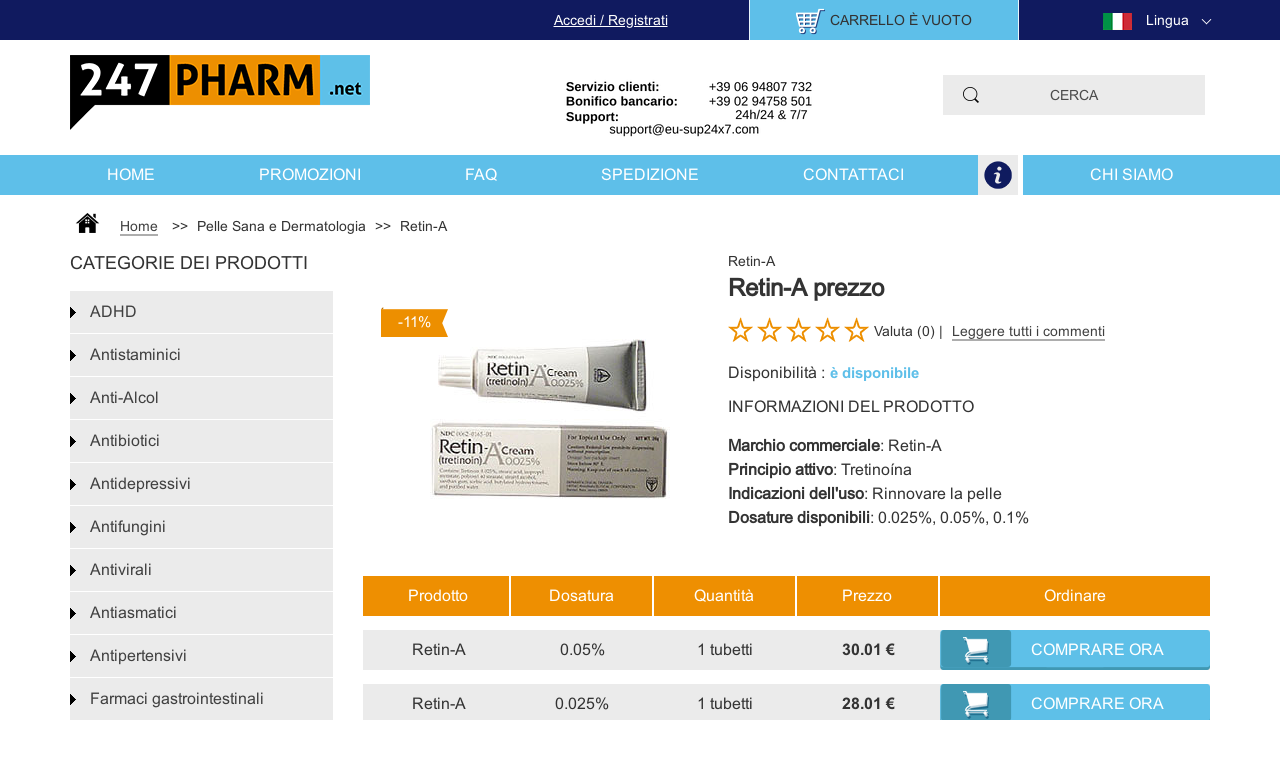

--- FILE ---
content_type: text/html; charset=UTF-8
request_url: https://247pharm.net/it/retin-a
body_size: 11815
content:
<!DOCTYPE html>
<html xmlns="http://www.w3.org/1999/xhtml" xml:lang="it" lang="it">
<head>
	<meta http-equiv="Content-Type" content="text/html; charset=UTF-8">
    <meta http-equiv="X-UA-Compatible" content="IE=edge">
    <meta name="viewport" content="width=device-width, initial-scale=1, maximum-scale=1">
    <meta name="keywords" content="retin-a prezzo,retin-a crema,acquistare retin-a online,retin-a acne,retin-a italia,retin-a in farmacia,retin-a senza ricetta,retin-a gel,tretinoina prezzo"/>
    <meta name="description" content="Conoscere Retin-A prezzo ed acquistare Retin-A online in Italia in farmacia online con promozioni e bonus e veloce consegna gratuita."/>
    <link rel="shortcut icon" href="/favicon.ico" type="image/x-icon"/>
    <title>Retin-A prezzo – acquistare Retin-A online in farmacia senza ricetta</title>
    <link rel="stylesheet" href="/css/bootstrap-grid.min.css">
    <link rel="stylesheet" href="/css/owl.carousel.min.css">
    <link rel="stylesheet" href="/css/main.min.css">
    <link rel="stylesheet" href="/css/style_y.css">
    <link rel="stylesheet" href="/css/style_o.css">
    <link rel="canonical" href="https://247pharm.net/it/retin-a" />
                        <link rel="alternate" href="https://247pharm.net/de/retin-a-creme-gel" hreflang="de">
                                <link rel="alternate" href="https://247pharm.net/fr/retine-a-tretinoide" hreflang="fr">
                                <link rel="alternate" href="https://247pharm.net/es/retin-a" hreflang="es">
                                <link rel="alternate" href="https://247pharm.net/it/retin-a" hreflang="it">
                    <link rel="stylesheet" href="/css/jquery.rateyo.css">
    <script src='https://www.google.com/recaptcha/api.js'></script>
</head>
<body>    <header> 
        <div class="header-section"> 
            <div class="header-section__top"> 
                <div class="container"> 
                    <div class="row relative"> 
                        <div class="header-section__logo-mob"> 
                            <a href=" /it/ ">
                                <img class="" src="/img/it/247pharm-logo-versione-cellulare.png" alt="247pharm Loro versione per cellulare">
                            </a> 
                        </div> 
                        <div class="col-md-3 col-md-offset-4 col-sm-4 col-xs-5 col-xs-offset-0 col-no-padding col-mob-login"> 
                            <div class="header-section__login"> 
                                <a href="#">Accedi / Registrati</a> 
                            </div> 
                        </div>
                        <div class="col-md-3 col-sm-4 col-xs-5 col-no-padding col-mob-basket">
                            <div class="header-section__basket">
                                <div class="header-section_relative"> 
                                    <span></span> 
                                    <img class="" src="/img/it/carello.png" alt="Carello">
	                               <div class="bascet_lnk" onclick="document.location.href='/it/modulo-di-ordine'"> 
                                        Carrello è vuoto 
                                    </div>
                                </div>
                            </div>
                        </div> 
                        <div class="col-md-2 col-sm-4 col-xs-2 col-no-padding col-mob-lang"> 
                            <div class="header-section__lang "> 
                                <img class="" src="/img/it/farmacia-online-italia.png" alt="Farmacia online Italia"> 
                                <span>Lingua</span> 
                                <span class="header-section__arrow"></span> 
                                <div class="langs_select"> 
                                    
                                                                          
                                                                            <div>  
                                            <a href="/de/retin-a-creme-gel"> <img class="" src="/img/it/farmacia-online-germania.png" alt="Farmacia Online Germania"> 
                                                Tedesco 
                                            </a> 
                                        </div>
                                                                                                              
                                                                            <div>  
                                            <a href="/fr/retine-a-tretinoide"> <img class="" src="/img/it/farmacia-online-francia.png" alt="Farmacia Online Francia"> 
                                                Francese 
                                            </a> 
                                        </div>
                                                                                                              
                                                                            <div>  
                                            <a href="/es/retin-a"> <img class="" src="/img/it/farmacia-online-spagna.png" alt="Farmacia online Spagna"> 
                                                Spagnolo 
                                            </a> 
                                        </div>
                                                                                                              
                                                                            <div>  
                                            <a href="/it/retin-a"> <img class="" src="/img/it/farmacia-online-italia.png" alt="Farmacia online Italia"> 
                                                Italiano 
                                            </a> 
                                        </div>
                                                                                                                                                                                </div> 

                            </div> 

                        </div> 
                    </div> 
                </div> 
            </div> 
            <div class="header-section__bottom"> 
                <div class="container"> 
                    <div class="row"> 
                        <div class="col-md-4 col-xs-6"> 
                            <div class="header-section__logo"> 
                                <a href=" /it/ "><img class="" src="/img/it/247pharm-logo.png" alt="247pharm Logo"></a> 
                            </div>
                            <div class="header-section__basket header-section__basket-mob">
                                <div class="header-section_relative">
                                	<div class="bascet_lnk" onclick="document.location.href='/it/modulo-di-ordine'"> <span></span> <img class="" src="/img/it/carello.png" alt="Carello"> <strong>0</strong> </div>
                                </div>
                            </div> 
                        </div> 
                        <div class="col-md-5 col-xs-6"> 
                            <div class="header-section__phones"> <img class="" src="/img/it/telefono.png" alt="Telefono"> <img class="header-section__phones-mob" src="/img/it/contatto-telefono.png" alt="Contatto Telefono"> 
                            </div> 
                        </div> 
                        <div class="col-md-3 col-xs-12 header-section__search relative"> 
                            <div class="header-section__input"> 
                                <input class="search_field" type="text" name="search" placeholder="Cerca"> 
                            </div> 
                            <div class="search_results"> 
                                <div class="search_close">&times;</div> 
                                <div class="search_results_in"></div> 
                            </div> 
                        </div> 
                    </div> 
                </div> 
            </div> 
        </div>
    </header>
    <div class="menu-section"> <div class="left-section__mobile"></div>
    <div class="about-us__wrp">

    <ul> <li class="about-us about-us-mob"> <a href="https://247pharm.net/it/chi-siamo">Chi siamo</a> </li></ul>
    <div class="menu-section__img menu-section__img-mob"></div>

    </div>
    
    <div class="right-menu__mobile"></div> <div class="container"> <div class="row"> <div class="menu-section__list"> <ul> <li><a href=" /it/ ">Home</a></li> <li><a href="#">Promozioni</a></li> <li><a href="https://247pharm.net/it/domande-e-risposte">FAQ</a></li> <li><a href="https://247pharm.net/it/pagamento-e-consegna">Spedizione</a></li> <li><a href="https://247pharm.net/it/contatti">contattaci</a></li> <li class="about-us"><a href="https://247pharm.net/it/chi-siamo">Chi siamo</a> </li> </ul><div class="menu-section__img"></div> </div> </div> </div></div><div class="header-section__input header-section__input-mob"> <input type="text" name="search" placeholder="Cerca"></div><div class="mask mask-left"></div><div class="mask mask-right"></div>
    <div class="modal fade leave_review_model">
        <div class="modal-dialog">
            <div class="modal-content">
                <div class="modal-header">
                    <button type="button" class="close" data-dismiss="modal" aria-hidden="true">&times;</button>
                    <h4 class="modal-title">Lasciare il commento</h4>
                </div>
                <div class="modal-body">
                    <form action="https://247pharm.net/saveReview" class="form leave_review_form" method="post">
                        <input type="hidden" name="_token" value="CXNaZl94dc2UQ5U9l1uLfp2KrqmjKBnrmMFFPfEZ">
                        <input type="hidden" name="lang" value="it">
                        <input type="hidden" name="parent_id" value="1595">
                        <div class="form-group ">
                            <label for="name">Nome</label>
                            <input type="text" id="name" name="name" class="form-control" value="" required>
                                                    </div>
                        <div class="form-group ">
                            <label for="age">Età</label>
                            <select name="age" id="age">
                                                                    <option value="18">18</option>
                                                                    <option value="19">19</option>
                                                                    <option value="20">20</option>
                                                                    <option value="21">21</option>
                                                                    <option value="22">22</option>
                                                                    <option value="23">23</option>
                                                                    <option value="24">24</option>
                                                                    <option value="25">25</option>
                                                                    <option value="26">26</option>
                                                                    <option value="27">27</option>
                                                                    <option value="28">28</option>
                                                                    <option value="29">29</option>
                                                                    <option value="30">30</option>
                                                                    <option value="31">31</option>
                                                                    <option value="32">32</option>
                                                                    <option value="33">33</option>
                                                                    <option value="34">34</option>
                                                                    <option value="35">35</option>
                                                                    <option value="36">36</option>
                                                                    <option value="37">37</option>
                                                                    <option value="38">38</option>
                                                                    <option value="39">39</option>
                                                                    <option value="40">40</option>
                                                                    <option value="41">41</option>
                                                                    <option value="42">42</option>
                                                                    <option value="43">43</option>
                                                                    <option value="44">44</option>
                                                                    <option value="45">45</option>
                                                                    <option value="46">46</option>
                                                                    <option value="47">47</option>
                                                                    <option value="48">48</option>
                                                                    <option value="49">49</option>
                                                                    <option value="50">50</option>
                                                                    <option value="51">51</option>
                                                                    <option value="52">52</option>
                                                                    <option value="53">53</option>
                                                                    <option value="54">54</option>
                                                                    <option value="55">55</option>
                                                                    <option value="56">56</option>
                                                                    <option value="57">57</option>
                                                                    <option value="58">58</option>
                                                                    <option value="59">59</option>
                                                                    <option value="60">60</option>
                                                                    <option value="61">61</option>
                                                                    <option value="62">62</option>
                                                                    <option value="63">63</option>
                                                                    <option value="64">64</option>
                                                                    <option value="65">65</option>
                                                                    <option value="66">66</option>
                                                                    <option value="67">67</option>
                                                                    <option value="68">68</option>
                                                                    <option value="69">69</option>
                                                                    <option value="70">70</option>
                                                                    <option value="71">71</option>
                                                                    <option value="72">72</option>
                                                                    <option value="73">73</option>
                                                                    <option value="74">74</option>
                                                                    <option value="75">75</option>
                                                                    <option value="76">76</option>
                                                                    <option value="77">77</option>
                                                                    <option value="78">78</option>
                                                                    <option value="79">79</option>
                                                                    <option value="80">80</option>
                                                            </select>
                                                    </div>
                        <input type="radio" id="genderChoice1"
                               name="gender" value="male" checked>
                        <label for="genderChoice1">Uomo</label>

                        <input type="radio" id="genderChoice2"
                               name="gender" value="female">
                        <label for="genderChoice2">Donna</label>
                        <div class="form-group ">
                            <label for="title">Oggetto del commento</label>
                            <input type="text" id="title" name="title" class="form-control" value="" required>
                                                    </div>
                        <div class="form-group ">
                            <div class="">Commento</div>
                            <textarea style="width:100%;" name="comment" id="comment" required></textarea>
                                                    </div>
                        <input type="hidden" name="rate" class="rev_rate">
                        <div class="form_rating">
                            <p>Valutazione:</p>
                            <div class="form_review-star">
                                <div class="rateyo"></div>
                            </div>
                            <div class="clearfix"></div>
                        </div>
                        <div class="clearfix"></div>
                        <div class="captcha_sec col-xs-12">
                            <div class="g-recaptcha" data-size="normal"
                                 data-sitekey="6LcNby4UAAAAAH5b2bSXINuvWOdMZe__ZzY6_PqD"></div>
                        </div>
                        <div class="clearfix"></div>
                        <input type="submit" value="Invia commento">
                    </form>
                </div>

            </div>
        </div>
    </div>
    <main>
        <div class="container">
                        <div class="row">
                <div class="col-xs-12">
                    <div class="breadcrumbs">
                        <a href=" /it/ ">Home</a>
                        >> <span>Pelle Sana e Dermatologia</span>
                        >> <span>Retin-A</span>
                    </div>
                </div>
                <div class="col-md-3 left-section">
                    <div class="left-section__title">
                        Categorie dei prodotti
                    </div>
                                            <div class="left-section__category">
                            <a href="https://247pharm.net/it/adhd">
                                ADHD
                            </a>
                        </div>
                        <div class="left-section__products">
                                                            <a href="https://247pharm.net/it/atomoxetina">Atomoxetina (Generico)</a>
                                                    </div>
                                            <div class="left-section__category">
                            <a href="https://247pharm.net/it/antistaminici-da-banco">
                                Antistaminici
                            </a>
                        </div>
                        <div class="left-section__products">
                                                            <a href="https://247pharm.net/it/zirtec">Zirtec</a>
                                                    </div>
                                            <div class="left-section__category">
                            <a href="https://247pharm.net/it/antialcol">
                                Anti-Alcol
                            </a>
                        </div>
                        <div class="left-section__products">
                                                            <a href="https://247pharm.net/it/revia-50mg">Revia (Naltrexone)</a>
                                                    </div>
                                            <div class="left-section__category">
                            <a href="https://247pharm.net/it/antibiotici">
                                Antibiotici
                            </a>
                        </div>
                        <div class="left-section__products">
                                                            <a href="https://247pharm.net/it/amoxil-amoxicillina">Amoxil (Amoxicillina)</a>
                                                            <a href="https://247pharm.net/it/ampicillina">Ampicillina</a>
                                                            <a href="https://247pharm.net/it/augmentin">Augmentin (Generico)</a>
                                                            <a href="https://247pharm.net/it/bactrim-generico">Bactrim (Generico)</a>
                                                            <a href="https://247pharm.net/it/cipro-ciprofloxacina">Cipro (Ciprofloxacina) Generico</a>
                                                            <a href="https://247pharm.net/it/doxiciclina">Doxiciclina (Generico)</a>
                                                            <a href="https://247pharm.net/it/flagyl-metronidazolo">Flagyl (Metronidazolo)</a>
                                                            <a href="https://247pharm.net/it/zithromax">Zithromax (Generico)</a>
                                                    </div>
                                            <div class="left-section__category">
                            <a href="https://247pharm.net/it/farmaci-antidepressivi">
                                Antidepressivi
                            </a>
                        </div>
                        <div class="left-section__products">
                                                            <a href="https://247pharm.net/it/abilify">Abilify</a>
                                                            <a href="https://247pharm.net/it/prozac-generico">Prozac (Generico)</a>
                                                    </div>
                                            <div class="left-section__category">
                            <a href="https://247pharm.net/it/antifungini">
                                Antifungini
                            </a>
                        </div>
                        <div class="left-section__products">
                                                            <a href="https://247pharm.net/it/diflucan-fluconazolo">Diflucan (Fluconazolo)</a>
                                                            <a href="https://247pharm.net/it/nizoral-ketoconazolo">Nizoral (Ketoconazolo)</a>
                                                    </div>
                                            <div class="left-section__category">
                            <a href="https://247pharm.net/it/antivirali">
                                Antivirali
                            </a>
                        </div>
                        <div class="left-section__products">
                                                            <a href="https://247pharm.net/it/aciclovir">Aciclovir</a>
                                                            <a href="https://247pharm.net/it/acivir-aciclovir">Acivir (Aciclovir)</a>
                                                            <a href="https://247pharm.net/it/albendazole">Albendazole</a>
                                                            <a href="https://247pharm.net/it/valtrex">Valtrex</a>
                                                            <a href="https://247pharm.net/it/zovirax">Zovirax</a>
                                                    </div>
                                            <div class="left-section__category">
                            <a href="https://247pharm.net/it/antiasmatici">
                                Antiasmatici
                            </a>
                        </div>
                        <div class="left-section__products">
                                                    </div>
                                            <div class="left-section__category">
                            <a href="https://247pharm.net/it/antipertensivi">
                                Antipertensivi
                            </a>
                        </div>
                        <div class="left-section__products">
                                                            <a href="https://247pharm.net/it/adalat">Adalat</a>
                                                            <a href="https://247pharm.net/it/lisinopril-generico">Lisinopril (Generico)</a>
                                                            <a href="https://247pharm.net/it/norvasc">Norvasc</a>
                                                    </div>
                                            <div class="left-section__category">
                            <a href="https://247pharm.net/it/gastrointestinali">
                                Farmaci gastrointestinali
                            </a>
                        </div>
                        <div class="left-section__products">
                                                            <a href="https://247pharm.net/it/cytotec-misoprostol">Cytotec (Misoprostol) (Generico)</a>
                                                    </div>
                                            <div class="left-section__category">
                            <a href="https://247pharm.net/it/caduta-dei-capelli">
                                Farmaci contro caduta capelli
                            </a>
                        </div>
                        <div class="left-section__products">
                                                            <a href="https://247pharm.net/it/propecia">Propecia (Generico)</a>
                                                    </div>
                                            <div class="left-section__category">
                            <a href="https://247pharm.net/it/salute-maschile">
                                Salute Maschile
                            </a>
                        </div>
                        <div class="left-section__products">
                                                            <a href="https://247pharm.net/it/cialis-originale">Cialis Originale</a>
                                                            <a href="https://247pharm.net/it/cialis-generico">Cialis Generico</a>
                                                            <a href="https://247pharm.net/it/cialis-professional">Cialis Professional</a>
                                                            <a href="https://247pharm.net/it/cialis-soft-tabs">Cialis Soft Tabs</a>
                                                            <a href="https://247pharm.net/it/cialis-super-active">Cialis Super Active</a>
                                                            <a href="https://247pharm.net/it/dapoxetina-priligy">Dapoxetina (Priligy)</a>
                                                            <a href="https://247pharm.net/it/kamagra-100">Kamagra 100mg</a>
                                                            <a href="https://247pharm.net/it/kamagra-oral-jelly">Kamagra Oral Jelly</a>
                                                            <a href="https://247pharm.net/it/levitra-generico">Levitra Generico</a>
                                                            <a href="https://247pharm.net/it/levitra-originale">Levitra Originale</a>
                                                            <a href="https://247pharm.net/it/super-kamagra">Super Kamagra</a>
                                                            <a href="https://247pharm.net/it/super-p-force">Super P Force</a>
                                                            <a href="https://247pharm.net/it/tadalis-sx">Tadalis SX</a>
                                                            <a href="https://247pharm.net/it/viagra-originale">Viagra Originale</a>
                                                            <a href="https://247pharm.net/it/viagra-generico">Viagra Generico</a>
                                                            <a href="https://247pharm.net/it/viagra-oral-jelly">Viagra Oral Jelly</a>
                                                            <a href="https://247pharm.net/it/viagra-professional">Viagra Professional</a>
                                                            <a href="https://247pharm.net/it/viagra-soft-tabs">Viagra Soft Tabs</a>
                                                            <a href="https://247pharm.net/it/viagra-super-active">Viagra Super Active</a>
                                                            <a href="https://247pharm.net/it/levitra-professional">Levitra Professional</a>
                                                            <a href="https://247pharm.net/it/sildalis">Sildalis</a>
                                                            <a href="https://247pharm.net/it/tadacip">Tadacip</a>
                                                    </div>
                                            <div class="left-section__category">
                            <a href="https://247pharm.net/it/miorilassanti">
                                Miorilassanti
                            </a>
                        </div>
                        <div class="left-section__products">
                                                            <a href="https://247pharm.net/it/baclofen">Baclofen</a>
                                                            <a href="https://247pharm.net/it/carisoprodol">Carisoprodol (Generico)</a>
                                                    </div>
                                            <div class="left-section__category">
                            <a href="https://247pharm.net/it/antidolorifici">
                                Antidolorifici
                            </a>
                        </div>
                        <div class="left-section__products">
                                                            <a href="https://247pharm.net/it/acetaminophen">Acetaminophen</a>
                                                            <a href="https://247pharm.net/it/arcoxia">Arcoxia</a>
                                                            <a href="https://247pharm.net/it/celebrex">Celebrex</a>
                                                            <a href="https://247pharm.net/it/mobic-meloxicam">Mobic (Meloxicam)</a>
                                                            <a href="https://247pharm.net/it/naprosyn">Naprosyn</a>
                                                    </div>
                                            <div class="left-section__category">
                            <a href="https://247pharm.net/it/pelle-sana-e-dermatologia">
                                Pelle Sana e Dermatologia
                            </a>
                        </div>
                        <div class="left-section__products">
                                                            <a href="https://247pharm.net/it/accutane-isotretinoina">Accutane (Isotretinoina)</a>
                                                            <a href="https://247pharm.net/it/retin-a">Retin-A</a>
                                                    </div>
                                            <div class="left-section__category">
                            <a href="https://247pharm.net/it/smettere-di-fumare">
                                Farmaci per smettere di fumare
                            </a>
                        </div>
                        <div class="left-section__products">
                                                            <a href="https://247pharm.net/it/champix">Champix</a>
                                                            <a href="https://247pharm.net/it/zyban-bupropione">Zyban (Bupropione)</a>
                                                    </div>
                                            <div class="left-section__category">
                            <a href="https://247pharm.net/it/farmaci-per-dimagrire">
                                Farmaci per Dimagrire
                            </a>
                        </div>
                        <div class="left-section__products">
                                                            <a href="https://247pharm.net/it/lida-daidaihua">Lida Daidaihua</a>
                                                            <a href="https://247pharm.net/it/xenical-orlistat">Xenical (Generico Orlistat)</a>
                                                    </div>
                                            <div class="left-section__category">
                            <a href="https://247pharm.net/it/salute-di-donna">
                                Salute di Donna
                            </a>
                        </div>
                        <div class="left-section__products">
                                                            <a href="https://247pharm.net/it/latisse-bimatoprost">Latisse (Bimatoprost)</a>
                                                            <a href="https://247pharm.net/it/vaniqa-crema">Vaniqa Crema</a>
                                                    </div>
                                            <div class="left-section__category">
                            <a href="https://247pharm.net/it/sessualita-femenile">
                                Salute Sessuale delle Donne
                            </a>
                        </div>
                        <div class="left-section__products">
                                                            <a href="https://247pharm.net/it/clomid-clomifene">Clomid (Clomifene)</a>
                                                            <a href="https://247pharm.net/it/lovegra">Ladygra (Lovegra)</a>
                                                    </div>
                                                            <div class="left-section_price_page">
                        <a href="https://247pharm.net/it/viagra-prezzo">
                            Comprare Viagra
                        </a>
                    </div>
                                        <div class="left-section_price_page">
                        <a href="https://247pharm.net/it/cialis-prezzo">
                            Comprare Cialis
                        </a>
                    </div>
                                        <div class="left-section__banner relative">
                        <img class="" src="/img/it/squadra-farmacia.png" alt="Squadra di farmacia">
                        <span class="hp_banner_6_text_sec">
                            <p>È affidabile da oltre</p>
                            <p>400.000 Clienti</p>
                        </span>
                        <span class="hp_banner_6_text_sec_1">
                            Inizia a risparmiare da oggi
                        </span>
                    </div>
                    <div class="left-section__button">
                        <div class="button__survey">
                            <a href="/it/quiz-gratuito-quanto-e-sano-il-suo-cuore">Quiz della salute</a>
                        </div>
                        <div class="button__q">
                            <a href="#">Questionario</a>
                        </div>
                    </div>
                    
                    
                    
                    
                    
                    
                    
                    
                    
                    
                    
                    
                    
                    
                    
                    
                    
                    
                    
                    
                    
                    
                    
                    
                    
                    
                    
                    
                    
                    
                    
                    
                    
                    
                    
                    
                    
                    
                    
                    
                    
                    
                    
                    
                    
                </div>
                <div class="col-md-9 col-xs-12">
                    <div itemscope itemtype="http://schema.org/Product" class="product">
                        <div class="row">
                            <div class="col-sm-5 product__img-desktop">
                                <div class="product__img">
                                                                            <img class="" src="/img/it/retin-a-tretinoína.jpg" alt="Retin-A Tretinoína" itemprop="image">
                                                                    </div>
                            </div>
                                                            <meta itemprop="sku" content="39642057">
                                <meta itemprop="gtin8" content="39642057">
                                                        <div class="col-sm-7 col-xs-12">
                                <div class="product__info">
                                    <meta itemprop="name" content="Retin-A" />
                                    <meta itemprop="brand" content="Retin-A" />
                                    <span itemprop="name">Retin-A</span>
                                    <div class="product__title"><h1>Retin-A prezzo</h1></div>
                                    <div class="product__rating">
                                        <div class="product__stars">
                                                                                                                                                                                                                                                                                            <img class="" src="/img/it/senza-voto.png" alt="Senza Voto">
                                                                                                                                                                                                                                                                                                                                                <img class="" src="/img/it/senza-voto.png" alt="Senza Voto">
                                                                                                                                                                                                                                                                                                                                                <img class="" src="/img/it/senza-voto.png" alt="Senza Voto">
                                                                                                                                                                                                                                                                                                                                                <img class="" src="/img/it/senza-voto.png" alt="Senza Voto">
                                                                                                                                                                                                                                                                                                                                                <img class="" src="/img/it/senza-voto.png" alt="Senza Voto">
                                                                                                                                                                                    </div>
                                        <span>Valuta (0) | </span>
                                        <a href="https://247pharm.net/it/retin-a-opinioni">Leggere tutti i commenti</a>
                                        <div class="clearfix"></div>
                                    </div>
                                    <div class="product__name">
                                        <p>Disponibilità :<span>è disponibile</span></p>
                                    </div>
                                    <div class="product__desc product__desc-desktop">
                                        <p>Informazioni del Prodotto</p>
                                        <p><strong>Marchio commerciale</strong>: Retin-A<br />
<strong>Principio attivo</strong>: Tretinoína<br />
<strong>Indicazioni dell'uso</strong>: Rinnovare la pelle<br />
<strong>Dosature disponibili</strong>: 0.025%, 0.05%, 0.1%</p>
                                    </div>
                                </div>
                            </div>
                            <div class="col-xs-12 product__img-mobile">
                                <div class="product__img">
                                                                            <img class="" src="/img/it/retin-a-tretinoína.jpg" alt="Retin-A Tretinoína">
                                                                    </div>
                            </div>
                            <div class="col-xs-12 product__desc product__desc-mobile">
                                <p>Informazioni del Prodotto</p>
                                <p><strong>Marchio commerciale</strong>: Retin-A<br />
<strong>Principio attivo</strong>: Tretinoína<br />
<strong>Indicazioni dell'uso</strong>: Rinnovare la pelle<br />
<strong>Dosature disponibili</strong>: 0.025%, 0.05%, 0.1%</p>
                                <meta itemprop="description" content="Retin-A prezzo" />
                                <meta itemprop="productID" content="Retin-A" />
                            </div>
                            <div class="col-xs-12">
                                <div class="product__table" itemprop="offers" itemscope itemtype="http://schema.org/Offer">
                                    <ul class="product__table-menu">
                                        <li>Prodotto</li>
                                        <li>Dosatura</li>
                                        <li>Quantità</li>
                                        <li>Prezzo</li>
                                        <li class="add_product">Ordinare</li>
                                    </ul>
                                                                                    <ul class="product__table-list">
                                                <li itemprop="description">Retin-A</li>
                                                <li>0.05%</li>
                                                <li>1 tubetti</li>
                                                <li class="price">30.01 €</li>
                                                                                                <li class="add_product"
                                                    onclick="addToCart('it','21002','122519',1,'modulo-di-ordine')">
                                                    Comprare Ora
                                                </li>
                                                                                            </ul>
                                            <meta itemprop="price" content="30.01">
                                            <meta itemprop="priceCurrency" content="€">
                                            <meta itemprop="url" content="https://247pharm.net/it/retin-a">
                                            <meta itemprop="priceValidUntil" content="07-01-2021">
                                            <link itemprop="availability" href="https://schema.org/InStock">
                                                                                    <ul class="product__table-list">
                                                <li itemprop="description">Retin-A</li>
                                                <li>0.025%</li>
                                                <li>1 tubetti</li>
                                                <li class="price">28.01 €</li>
                                                                                                <li class="add_product"
                                                    onclick="addToCart('it','21002','122520',1,'modulo-di-ordine')">
                                                    Comprare Ora
                                                </li>
                                                                                            </ul>
                                            <meta itemprop="price" content="28.01">
                                            <meta itemprop="priceCurrency" content="€">
                                            <meta itemprop="url" content="https://247pharm.net/it/retin-a">
                                            <meta itemprop="priceValidUntil" content="07-01-2021">
                                            <link itemprop="availability" href="https://schema.org/InStock">
                                                                                    <ul class="product__table-list">
                                                <li itemprop="description">Retin-A</li>
                                                <li>0.025%</li>
                                                <li>2 tubetti</li>
                                                <li class="price">46.06 €</li>
                                                                                                <li class="add_product"
                                                    onclick="addToCart('it','21002','122521',1,'modulo-di-ordine')">
                                                    Comprare Ora
                                                </li>
                                                                                            </ul>
                                            <meta itemprop="price" content="46.06">
                                            <meta itemprop="priceCurrency" content="€">
                                            <meta itemprop="url" content="https://247pharm.net/it/retin-a">
                                            <meta itemprop="priceValidUntil" content="07-01-2021">
                                            <link itemprop="availability" href="https://schema.org/InStock">
                                                                                    <ul class="product__table-list">
                                                <li itemprop="description">Retin-A</li>
                                                <li>0.05%</li>
                                                <li>2 tubetti</li>
                                                <li class="price">48.06 €</li>
                                                                                                <li class="add_product"
                                                    onclick="addToCart('it','21002','122522',1,'modulo-di-ordine')">
                                                    Comprare Ora
                                                </li>
                                                                                            </ul>
                                            <meta itemprop="price" content="48.06">
                                            <meta itemprop="priceCurrency" content="€">
                                            <meta itemprop="url" content="https://247pharm.net/it/retin-a">
                                            <meta itemprop="priceValidUntil" content="07-01-2021">
                                            <link itemprop="availability" href="https://schema.org/InStock">
                                                                                    <ul class="product__table-list">
                                                <li itemprop="description">Retin-A</li>
                                                <li>0.05%</li>
                                                <li>3 tubetti</li>
                                                <li class="price">54.12 €</li>
                                                                                                <li class="add_product"
                                                    onclick="addToCart('it','21002','122524',1,'modulo-di-ordine')">
                                                    Comprare Ora
                                                </li>
                                                                                            </ul>
                                            <meta itemprop="price" content="54.12">
                                            <meta itemprop="priceCurrency" content="€">
                                            <meta itemprop="url" content="https://247pharm.net/it/retin-a">
                                            <meta itemprop="priceValidUntil" content="07-01-2021">
                                            <link itemprop="availability" href="https://schema.org/InStock">
                                                                                    <ul class="product__table-list">
                                                <li itemprop="description">Retin-A</li>
                                                <li>0.025%</li>
                                                <li>3 tubetti</li>
                                                <li class="price">51.06 €</li>
                                                                                                <li class="add_product"
                                                    onclick="addToCart('it','21002','122523',1,'modulo-di-ordine')">
                                                    Comprare Ora
                                                </li>
                                                                                            </ul>
                                            <meta itemprop="price" content="51.06">
                                            <meta itemprop="priceCurrency" content="€">
                                            <meta itemprop="url" content="https://247pharm.net/it/retin-a">
                                            <meta itemprop="priceValidUntil" content="07-01-2021">
                                            <link itemprop="availability" href="https://schema.org/InStock">
                                                                                    <ul class="product__table-list">
                                                <li itemprop="description">Retin-A</li>
                                                <li>0.025%</li>
                                                <li>4 tubetti</li>
                                                <li class="price">64.04 €</li>
                                                                                                <li class="add_product"
                                                    onclick="addToCart('it','21002','122525',1,'modulo-di-ordine')">
                                                    Comprare Ora
                                                </li>
                                                                                            </ul>
                                            <meta itemprop="price" content="64.04">
                                            <meta itemprop="priceCurrency" content="€">
                                            <meta itemprop="url" content="https://247pharm.net/it/retin-a">
                                            <meta itemprop="priceValidUntil" content="07-01-2021">
                                            <link itemprop="availability" href="https://schema.org/InStock">
                                                                                    <ul class="product__table-list">
                                                <li itemprop="description">Retin-A</li>
                                                <li>0.05%</li>
                                                <li>4 tubetti</li>
                                                <li class="price">68.08 €</li>
                                                                                                <li class="add_product"
                                                    onclick="addToCart('it','21002','122526',1,'modulo-di-ordine')">
                                                    Comprare Ora
                                                </li>
                                                                                            </ul>
                                            <meta itemprop="price" content="68.08">
                                            <meta itemprop="priceCurrency" content="€">
                                            <meta itemprop="url" content="https://247pharm.net/it/retin-a">
                                            <meta itemprop="priceValidUntil" content="07-01-2021">
                                            <link itemprop="availability" href="https://schema.org/InStock">
                                                                                    <ul class="product__table-list">
                                                <li itemprop="description">Retin-A</li>
                                                <li>0.025%</li>
                                                <li>5 tubetti</li>
                                                <li class="price">75.25 €</li>
                                                                                                <li class="add_product"
                                                    onclick="addToCart('it','21002','122528',1,'modulo-di-ordine')">
                                                    Comprare Ora
                                                </li>
                                                                                            </ul>
                                            <meta itemprop="price" content="75.25">
                                            <meta itemprop="priceCurrency" content="€">
                                            <meta itemprop="url" content="https://247pharm.net/it/retin-a">
                                            <meta itemprop="priceValidUntil" content="07-01-2021">
                                            <link itemprop="availability" href="https://schema.org/InStock">
                                                                                    <ul class="product__table-list">
                                                <li itemprop="description">Retin-A</li>
                                                <li>0.05%</li>
                                                <li>5 tubetti</li>
                                                <li class="price">80.05 €</li>
                                                                                                <li class="add_product"
                                                    onclick="addToCart('it','21002','122527',1,'modulo-di-ordine')">
                                                    Comprare Ora
                                                </li>
                                                                                            </ul>
                                            <meta itemprop="price" content="80.05">
                                            <meta itemprop="priceCurrency" content="€">
                                            <meta itemprop="url" content="https://247pharm.net/it/retin-a">
                                            <meta itemprop="priceValidUntil" content="07-01-2021">
                                            <link itemprop="availability" href="https://schema.org/InStock">
                                                                                    <ul class="product__table-list">
                                                <li itemprop="description">Retin-A</li>
                                                <li>0.05%</li>
                                                <li>7 tubetti</li>
                                                <li class="price">105.14 €</li>
                                                                                                <li class="add_product"
                                                    onclick="addToCart('it','21002','122529',1,'modulo-di-ordine')">
                                                    Comprare Ora
                                                </li>
                                                                                            </ul>
                                            <meta itemprop="price" content="105.14">
                                            <meta itemprop="priceCurrency" content="€">
                                            <meta itemprop="url" content="https://247pharm.net/it/retin-a">
                                            <meta itemprop="priceValidUntil" content="07-01-2021">
                                            <link itemprop="availability" href="https://schema.org/InStock">
                                                                                    <ul class="product__table-list">
                                                <li itemprop="description">Retin-A</li>
                                                <li>0.025%</li>
                                                <li>7 tubetti</li>
                                                <li class="price">98.07 €</li>
                                                                                                <li class="add_product"
                                                    onclick="addToCart('it','21002','122530',1,'modulo-di-ordine')">
                                                    Comprare Ora
                                                </li>
                                                                                            </ul>
                                            <meta itemprop="price" content="98.07">
                                            <meta itemprop="priceCurrency" content="€">
                                            <meta itemprop="url" content="https://247pharm.net/it/retin-a">
                                            <meta itemprop="priceValidUntil" content="07-01-2021">
                                            <link itemprop="availability" href="https://schema.org/InStock">
                                                                                    <ul class="product__table-list">
                                                <li itemprop="description">Retin-A</li>
                                                <li>0.05%</li>
                                                <li>9 tubetti</li>
                                                <li class="price">126.54 €</li>
                                                                                                <li class="add_product"
                                                    onclick="addToCart('it','21002','122532',1,'modulo-di-ordine')">
                                                    Comprare Ora
                                                </li>
                                                                                            </ul>
                                            <meta itemprop="price" content="126.54">
                                            <meta itemprop="priceCurrency" content="€">
                                            <meta itemprop="url" content="https://247pharm.net/it/retin-a">
                                            <meta itemprop="priceValidUntil" content="07-01-2021">
                                            <link itemprop="availability" href="https://schema.org/InStock">
                                                                                    <ul class="product__table-list">
                                                <li itemprop="description">Retin-A</li>
                                                <li>0.025%</li>
                                                <li>9 tubetti</li>
                                                <li class="price">117.27 €</li>
                                                                                                <li class="add_product"
                                                    onclick="addToCart('it','21002','122531',1,'modulo-di-ordine')">
                                                    Comprare Ora
                                                </li>
                                                                                            </ul>
                                            <meta itemprop="price" content="117.27">
                                            <meta itemprop="priceCurrency" content="€">
                                            <meta itemprop="url" content="https://247pharm.net/it/retin-a">
                                            <meta itemprop="priceValidUntil" content="07-01-2021">
                                            <link itemprop="availability" href="https://schema.org/InStock">
                                                                                    <ul class="product__table-list">
                                                <li itemprop="description">Retin-A</li>
                                                <li>0.05%</li>
                                                <li>10 tubetti</li>
                                                <li class="price">130.50 €</li>
                                                                                                <li class="add_product"
                                                    onclick="addToCart('it','21002','122533',1,'modulo-di-ordine')">
                                                    Comprare Ora
                                                </li>
                                                                                            </ul>
                                            <meta itemprop="price" content="130.5">
                                            <meta itemprop="priceCurrency" content="€">
                                            <meta itemprop="url" content="https://247pharm.net/it/retin-a">
                                            <meta itemprop="priceValidUntil" content="07-01-2021">
                                            <link itemprop="availability" href="https://schema.org/InStock">
                                                                                    <ul class="product__table-list">
                                                <li itemprop="description">Retin-A</li>
                                                <li>0.025%</li>
                                                <li>10 tubetti</li>
                                                <li class="price">120.49 €</li>
                                                                                                <li class="add_product"
                                                    onclick="addToCart('it','21002','122534',1,'modulo-di-ordine')">
                                                    Comprare Ora
                                                </li>
                                                                                            </ul>
                                            <meta itemprop="price" content="120.49">
                                            <meta itemprop="priceCurrency" content="€">
                                            <meta itemprop="url" content="https://247pharm.net/it/retin-a">
                                            <meta itemprop="priceValidUntil" content="07-01-2021">
                                            <link itemprop="availability" href="https://schema.org/InStock">
                                                                        </div>
                            </div>
                            <div class="col-xs-12">
                                <div class="tape product-tape">
                                    <div class="row">
                                        <div class="col-sm-4 col-xs-12">
                                            <a href="#" class="tape__link-customers">
                                                <div class="tape__item tape__customers">
                                                    <p>Abbiamo fiducia in più di<br/>
                                                        100,000 clienti</p>
                                                </div>
                                            </a>
                                        </div>
                                        <div class="col-sm-4 col-xs-12">
                                            <a href="#" class="tape__link-protection">
                                                <div class="tape__item tape__protection">
                                                    <p>100% protezione dei dati personali</p>
                                                </div>
                                            </a>
                                        </div>
                                        <div class="col-sm-4 col-xs-12">
                                            <a href="#" class="tape__link-contact">
                                                <div class="tape__item tape__contact">
                                                    <img class="" src="/img/it/telefono-orario-di-lavoro.png" alt="Orario di Lavoro e telefono">
                                                </div>
                                            </a>
                                        </div>
                                    </div>
                                </div>
                            </div>
                            <div class="col-xs-12">
                                <div class="product__tab">

                                    <!-- Nav tabs -->
                                        <ul class="nav nav-tabs" role="tablist">
                                            <li role="presentation" class="anker active">
                                                <a href="#informazioni-del-farmaco" >
                                                    Descrizione
                                                </a>
                                                <div class="tab__mask"></div>
                                            </li>
                                            <li role="presentation" class="anker">
                                                <a href="#uso">
                                                    Uso
                                                </a>
                                                <div class="tab__mask"></div>
                                            </li>
                                            <li role="presentation" class="anker">
                                                <a href="#come-assumere">
                                                    Come assumere
                                                </a>
                                                <div class="tab__mask"></div>
                                            </li>
                                            <li role="presentation" class="anker">
                                                <a href="#effetti-collaterali" >
                                                    Effetti Collaterali
                                                </a>
                                                <div class="tab__mask"></div>
                                            </li>
                                            <li role="presentation" class="anker">
                                                <a href="#precauzioni" >
                                                    Precauzioni
                                                </a>
                                                <div class="tab__mask"></div>
                                            </li>
                                        </ul>
                                        <!-- Tab panes -->
                                        <div class="tab-content" >

                                            <div class="relative">
                                                <a class="anker_a" name="informazioni-del-farmaco"></a>
                                                <p>Retin-A (tretinoina) &egrave; la forma di vitamina A che facilita la pelle a rinnovarsi. Il generico di Retin-A &egrave; tretinoina e di marchio &egrave;: Altinac, Atralin, Avita, Refissa, Renova, Retin-A, Tretin-X, Tretinoina topica Emolliente.</p>

<p>Retin-A Italia &egrave; la forma comune di vitamina A che facilita la pelle a rinnovarsi. Retin-A &egrave; il nome marchiato di tretinoina prezzo per medicare l&#39;acne. Retin-A potrebbe essere anche preso per il medicazione di malattie non elencati in foglietto illustrativo.
                                            </div>
                                                                                                                                    <div class="relative">
                                                <a class="anker_a" name="uso"></a>
                                                </p>

<p>Retin-A acne pu&ograve; diminuire il quantitativo e la severit&agrave; di brufoli acne e favorire la rapida guarigione di brufoli che si sviluppano. Retin-A acne fa parte della categoria dei medicamenti retinoidi. Retin-A acne agisce alla crescita di cellule di pelle. Retin-A Italia potrebbe essere applicato per altri propositi non elencati in foglietto illustrativo, ma che vanno indicati dai medici curanti. Altre forme di Retin-A prezzo vanno utilizzate ai scopi di migliorare l&#39;aspetto di pelle e abbassare le rughe e per le altre malattie.
                                            </div>
                                                                                                                                    <div class="relative">
                                                <a class="anker_a" name="come-assumere"></a>
                                                </p>

<h2>Come assumere Retin-A Italia?</h2>

<p>Retin-A gel, Retin-A crema o liquido dovete applicare la dosatura giornaliera di 1 volta, prima di andare al letto, alla pelle dove emergono le lesioni dell&#39;acne, applicate la quantit&agrave; bastevole per coprire la pelle lesa. Retin-A in forma liquida pu&ograve; essere applicato utilizzando un dito, il batuffolo di cotone, tampone di garza. Se usate il tampone di garza o un batuffolo di cotone, dovete tenere presente di non sovrasaturare il medicinale che il liquido potrebbe capitare alle zone dove la medicazione non &egrave; destinato. Retin-A gel: l&#39;applicazione eccessiva pu&ograve; risultare il rotolamento del gel che pu&ograve; abbassare al minimo la probabilit&agrave; di dosaggio eccessivo, durante la medicazione del Retin-A in farmacia online. Se applicate Retin-A gel ricordate di poter avere la sensazione transitoria di calore o lieve pungente. Nei casi quando &egrave; necessario di sospendere temporaneamente la medicazione o diminuire la cadenza d&#39;applicazione di Retin-A gel, la medicazione pu&ograve; essere ripresa o aumentata la frequenza d&#39;assunzione del Retin-A Italia, quando I pazienti possono tollerare il medicazione. La scelta di concentrazione del Retin-A prezzo necessaria o l&#39;applicazione del Retin-A Italia vanno attentamente controllati d&#39;attento esame del clinica risultato terapeutico e tollerabilit&agrave; cutanea. Durante prime settimane della terapia, evidentemente, possono avvenire l&#39;esacerbazione di lesioni infiammatorie. Lo pu&ograve; avvenire dovuto all&#39;effetto di medicazione in profondit&agrave;, le lesioni precedentemente invisibili, e non vanno considerate. I risultati terapeutici possono essere notati 2-3 settimane, ma probabilmente ci vogliono pi&ugrave; di 6 settimane della terapia prima di definiti benefici notati.
                                            </div>
                                                                                                                                    <div class="relative">
                                                <a class="anker_a" name="effetti-collaterali"></a>
                                                </p>

<p>Retin-A crema e Retin-A gel &egrave; la forma di vitamina A usata per la medicazione locale d&#39;acne giovanile. &Egrave; disponibile anche il generico di Retin-A in farmacia. Se avete la pella sensibile, gli effetti indesiderati comuni di Retin-A senza ricetta comprendono: la pelle gonfia, vesciche, rossa o in crosta, bruciore, calore, secchezza, formicolio, desquamazione, prurito, o irritazione quando viene applicata la medicina, o cambiamenti di colore della pelle (pi&ugrave; scure o pi&ugrave; chiare). Applicando Retin-A in farmacia online alle zone infette una volta quotidianamente. Mentre volete acquistare Retin-A online e assumere Retin-A Italia, dovete abbassare al minimo l&#39;esposizione di sole compresa la lampada solare. Se avete le scottature, dovete evitare l&#39;applicazione di Retin-A prima di essersi rincartate. Tretinoina prezzo talvolta entra nelle interazioni ai diversi rimedi topici specialmente quelli contenenti di zolfo, resorcina, o acido salicilico. Comunicate il proprio dottore tutti I medicinali che state prendendo. Mentre siete gravide tretinoina prezzo deve essere usata se il beneficio potenziale &egrave; molto pi&ugrave; alto che I rischi allo feto. Bisogna assumere Retin-A molto attentamente durante la lattazione. Quindi, se considerate di acquistare Retin-A online, dovete conoscere tutti I benefici e rischi del farmaco scelto. La farmacia online fornisce la visione completa delle informazioni sui farmaci disponibili ed effetti indesiderati mentre assumete Retin-A.
                                            </div>
                                                                                                                                    <div class="relative">
                                                <a class="anker_a" name="precauzioni"></a>
                                                </p>

<h3>Precauzioni di&nbsp;Retin-A senza ricetta in farmacia online</h3>

<p>Prima di acquistare Retin-A online ed assumere Retin senza ricetta, comunicate il dottore o professionista sanitario se avete l&#39;allergia alla tretinoina prezzo o alle medicine con la vitamina A (altri retinoidi come l&#39;isotretinoina), se avete altre allergie. Tretinoina prezzo pu&ograve; contenere gli elementi inattivi provocanti le allergiche o altri disturbimedici. Prima di acquistare Retin-A e assumere Retin-A Italia, consultate il dottore e presentate la storia medica specialmente se avete l&#39;eczema. Retin-A pu&ograve; farvi pi&ugrave; sensibili al sole. Evitate la continua esposizione diretta al sole, solario e le lampade solari. Gli eventi climatici estremi come il vento o freddo possono anche irritare la pelle. Ogni giorno usate la protezione solare e portate I vestiti protettivi quando uscite di casa.&nbsp;</p>

<h3>Interazioni</h3>

<p>Le interazioni dei medicinali possono modificare l&#39;efficienza dei farmaci o portare ai gravi effetti collaterali. Vi presentiamo solo alcune interazioni di Retin-A con altri medicinali. Fare l&#39;elenco dei medicinali che assumete compresi I rimedi senza o con ricetta e farmaci di erbe e mostratelo al vostro dottore. &Egrave; importante di non cominciare, smettere o cambiare la dosatura di qualsiasi medicinali senza l&#39;approvazione de dottore. I medicamenti che possono venire nelle interazioni con Retin-A sono: rimedi per arricciolamento, prodotti contenenti alcol/calce/mentolo (astringenti, tonici, lozioni da barba), medicati o saponi abrasivi e detergenti, resorcina o acido salicilico, medicamenti contenenti zolfo, prodotti di acido alfa idrossi, prodotti di acido glicolico, saponi e cosmetici con un forte effetto di essiccazione, altri rimedi che possono alzare il proprio senso alla luce del sole (fluorochinoloni, la ciprofloxacina, tetracicline, pillole tiazidici acquatici come idroclorotiazide, sulfamidici come sulfametossazolo, fenotiazine quali clorpromazina).</p>
                                            </div>
                                                                                    </div>

                                    <div class="tab-bottom">
                                        <p>Altri nomi commerciali di questo prodotto</p>
                                        <span>Aberel</span>
                                        <span>Tretinoinum</span>
                                        <span>Avita</span>
                                    </div>
                                </div>
                            </div>
                            <div class="col-xs-12">
                                <div class="diagram">
                                    <div class="diagram__questionnaire">
                                        <div class="diagram__answer diagram__answer_desc">
                                            <p>Come Lei può valutare questo prodotto?</p>
                                            <a href="#">molto bene</a>
                                            <a href="#">bene</a>
                                            <a href="#">sufficiente</a>
                                            <img class="" src="/img/it/segno-pillola.png" alt="Pillola">
                                        </div>
                                        <div class="diagram__answer diagram__answer_mob">
                                            <p>Come Lei può valutare questo prodotto?</p>
                                            <div class="answer first-answer"><img class="tablet-mob" src="/img/it/segno-pillola.png" alt="Pillola">
                                                <a href="#">molto bene</a></div>
                                            <div class="answer second-answer"><img class="tablet-mob" src="/img/it/segno-pillola.png" alt="Pillola">
                                                <a href="#">bene</a></div>
                                            <div class="answer third-answer"><img class="tablet-mob" src="/img/it/segno-pillola.png" alt="Pillola">
                                                <a href="#">sufficiente</a></div>
                                        </div>
                                    </div>
                                    <div class="diagram__graph">
                                        <script src="//d3js.org/d3.v3.min.js"></script>
                                        <div class="diagram__text">
                                            <span class="diagram__people-say">CLIENTI HANNO VALUTATO IL PRODOTTO IN MODO SEGUENTE:</span>
                                            <span class="diagram__reviews">Diagramma delle opinioni</span>
                                            <div class="clearfix"></div>
                                        </div>
                                        <div class="diagram__text diagram__tag not-sure not-sure_position">bene
                                            <span></span></div>
                                        <div class="diagram__text diagram__tag not-worth-it not-worth-it_position">sufficiente
                                            <span></span></div>
                                        <div class="diagram__text diagram__tag worth-it worth-it_position">
                                            <span></span>molto bene</div>
                                        <div class="circles diagram__circles">
                                            <div class="big-circle"><span>1</span></div>
                                            <div class="small-circle_desc not-sure-border"></div>
                                            <div class="small-circle_desc not-worth-it-border"></div>
                                            <div class="small-circle_desc worth-it-border"></div>
                                            <div class="small-circle_mob worth-it worth-it_mob">molto bene
                                                <span></span>
                                                <div class="clearfix"></div>
                                            </div>
                                            <div class="small-circle_mob not-sure not-sure_mob">bene
                                                <span></span>
                                                <div class="clearfix"></div>
                                            </div>
                                            <div class="small-circle_mob not-worth-it not-worth-it_mob">sufficiente
                                                <span></span>
                                                <div class="clearfix"></div>
                                            </div>
                                        </div>
                                    </div>
                                </div>
                            </div>
                            <div class="col-xs-12">
                                <div class="banners">
                                    <a href="#">
                                        <div class="banners__reviews">
                                            <p>Aiuta gli altri lasciando una opinione veloce</p>
                                        </div>
                                    </a>
                                    <div class="banners__treatment">
                                        <div class="banners__blue-text">
                                            <span>Farmaci online</span>
                                            <span>senza ricetta</span>
                                        </div>
                                        <div class="banners__white-text">
                                            <span>Consultate il medico o farmacista</span>
                                            <span>prima di comprare farmaci online</span>
                                        </div>
                                    </div>
                                </div>
                            </div>
                            <div class="col-xs-12">
                                <div class="reviews reviews__product">
                                    <div class="reviews__header">
                                        <div class="row">
                                            <div class="col-sm-4 col-xs-12">
                                                <div class="reviews__header-left">
                                                    <p>Valutazione Clienti</p>
                                                    <span>0/5</span>
                                                                                                                                                                                                                                                                                                                                            <img class="" src="/img/it/senza-voto.png" alt="Senza Voto">
                                                                                                                                                                                                                                                                                                                                                                                                        <img class="" src="/img/it/senza-voto.png" alt="Senza Voto">
                                                                                                                                                                                                                                                                                                                                                                                                        <img class="" src="/img/it/senza-voto.png" alt="Senza Voto">
                                                                                                                                                                                                                                                                                                                                                                                                        <img class="" src="/img/it/senza-voto.png" alt="Senza Voto">
                                                                                                                                                                                                                                                                                                                                                                                                        <img class="" src="/img/it/senza-voto.png" alt="Senza Voto">
                                                                                                                                                                                                                        <div class="clearfix"></div>
                                                </div>
                                            </div>
                                            <div class="col-sm-4 col-xs-12">
                                                <div class="reviews__header-center">
                                                    voglio<br/>
                                                    consigliare<br/>
                                                    all&#039;amico<br/>
                                                </div>
                                            </div>
                                            <div class="col-sm-4 col-xs-12">
                                                <div class="reviews__header-right">
                                                    <p>Potresti dirci</p>
                                                    <p>la tua opinione?</p>
                                                </div>
                                            </div>
                                        </div>
                                    </div>
                                    <div class="reviews__content" itemprop="review" itemscope itemtype="http://schema.org/Review">

                                                                                <div class="reviews__button reviews__button-leave" onclick="show_model_leave_review()">
                                            Lasciare il commento
                                        </div>
                                        <div class="reviews__button reviews__button-view">
                                            <a href="https://247pharm.net/it/retin-a-opinioni">Leggere tutti commenti</a>
                                        </div>
                                    </div>
                                    <div itemprop="aggregateRating" itemscope itemtype="http://schema.org/AggregateRating">
                                        <meta itemprop="ratingValue" content="0" />
                                        <meta itemprop="bestRating" content="5" />
                                        <meta itemprop="ratingCount" content="0" />
                                        </div>
                                </div>
                            </div>
                            <div class="col-xs-12">
                                <div class="carousel carousel__product">
                                                                            <h3>Non tralasciate l&#039;occasione di usare offerte speciali!</h3>                                    <div class="owl-carousel owl-theme">
                                                                                                                                    <div style="width: 282px">
                                                    <div class="owl-title">Accutane (Isotretinoina)</div>
                                                    <div class="owl-content">
                                                        <img class="" src="/img/it/accutane-isotretinoína.jpg" alt="Accutane Isotretinoína">
                                                        <p class="owl-desc">Accutane prezzo</p>
                                                        <p class="owl-price">€ 37.50
                                                            <span>€ 45.00</span>
                                                        </p>
                                                        <div class="clearfix"></div>
                                                        <div class="owl-button">
                                                            <a href="https://247pharm.net/it/accutane-isotretinoina">comprare ora</a>
                                                        </div>
                                                    </div>
                                                </div>
                                                                                                                                                                                                                                                                                                                                                        <div style="width: 282px">
                                                    <div class="owl-title">Doxiciclina (Generico)</div>
                                                    <div class="owl-content">
                                                        <img class="" src="/img/it/doxiciclina-generico.jpg" alt="Doxiciclina Generico">
                                                        <p class="owl-desc">Acquistare Doxiciclina online</p>
                                                        <p class="owl-price">€ 39.58
                                                            <span>€ 47.50</span>
                                                        </p>
                                                        <div class="clearfix"></div>
                                                        <div class="owl-button">
                                                            <a href="https://247pharm.net/it/doxiciclina">comprare ora</a>
                                                        </div>
                                                    </div>
                                                </div>
                                                                                    

                                    </div>
                                </div>
                            </div>
                        </div>
                    </div>
                </div>
            </div>
        </div>
    </main>
<footer> <div class="footer-section"> <div class="footer-section__top"> <img class="" src="/img/it/protezione-contro-hacker.png" alt="Protezione contro gli hacker"> <img class="" src="/img/it/consegna-usps.png" alt="Consegna americana USPS"> <img class="" src="/img/it/visa-pagamento.png" alt="Metodo di Pagamanto Visa"> <img class="" src="/img/it/ems-spedizione.png" alt="EMS Spedizione"> <img class="" src="/img/it/segno-protezione.png" alt="Segno della Protezione"> <img class="" src="/img/it/segno-no-spam.png" alt="No Spam"> </div> <div class="footer-section__middle"> <div class="container"> <div class="row"> <div class="col-md-4 col-sm-4"> <div class="footer-section__logo"> <a href="/"><img class="" src="/img/it/247pharm-logo.png" alt="247pharm Logo"></a> <span>(C) 247PHARM.NET 2025</span> </div> </div> <div class="col-md-8 col-sm-8 col-xs-12"> <div class="row"> <div class="col-sm-6 col-xs-6 footer-col"> <div class="useful-info">Informazioni utili</div> <ul class="footer-section__first-list"> <li>Informazioni</li> <li> <a href="https://247pharm.net/it/chi-siamo">Chi Siamo</a> </li> <li> <a href="https://247pharm.net/it/pagamento-e-consegna">Consegna</a> </li> <li><a href="https://247pharm.net/it/informativa-sulla-privacy">Informativa sulla Privacy</a> </li> <li><a href="https://247pharm.net/it/termini-e-condizioni">Termini</a></li> <li> <a href="https://247pharm.net/it/contatti">Contatti</a> </li><li><span style="cursor:pointer;" onclick="document.location.href='https://beapart.team';">Affiliate programm</span></li> </ul> </div>          <div class="col-sm-6 col-xs-6 footer-col"> <div class="useful-info">Informazioni utili</div> <ul class="footer-section__last-list"> <li>Mio Account</li>
        <li><a href="#">Storia di Ordine</a></li> 
        <li><a href="#">Indietro</a></li>
        <li><a href="https://247pharm.net/fr/acheterviagra">Acheter Viagra</a></li>
        <li><a href="https://247pharm.net/es/viagra-comprar">Comprar Viagra</a></li>
        <li><a href="https://247pharm.net/it/viagra-prezzo">Comprare Viagra</a></li>
        <li><a href="https://247pharm.net/de/viagra-kaufen">Kaufen Viagra</a></li> 
    </ul> </div> </div> </div> </div> </div> </div> <div class="footer-section__bottom"> <img class="footer-section__contact" src="/img/it/contatti.png" alt="Contatti"> <img class="footer-section__contact-mob" src="/img/it/telefono-kontakt.png" alt="Telefono"> </div> </div></footer><p id="back-top"> <a href="#top"><span></span></a></p><!-- JavaScripts --><script src="/js/jquery.min.js"></script><script src="/js/bootstrap-grid.min.js"></script><script src="/js/default_wrapper.js"></script><script src="/js/form-validator.js"></script><script src="/js/owl.carousel.min.js"></script><script> //basket img top $(document).ready(function () { var count = ''; if (count != 0) { $('.header-section__basket span').show(); } });</script><script> $('.search_field').keyup(function () { if ($(this).val().length > 2) { $.ajax({ method: "POST", url: "/searchProds", data: {phrase: $(this).val(), lang: 'it'} }).done(function (a) { if(a!='no_results'){ $('.search_results').show().css({'padding':'10px','border':'1px solid #5EBFE9'}); $('.search_results_in').html(a); } }) } }); $('.search_close').click(function () { $('.search_results').hide().css({'padding':'0px','border':'none'}); $('.search_results_in').html(''); $('.search_field').val(''); }); $('.header-section__lang').click(function () { $('.langs_select').toggle(); });</script>    <script src="/js/productPage.js"></script>
    <script src="/js/cart.js"></script>
    <script>
        $(window).on("load resize", function () {
            var width = $(window).innerWidth() + 15;
            if (width < 767) {
                $(".owl-carousel").owlCarousel({
                    nav: true,
                    items: 1,
                    loop: true,
                    autoplay: true,
                    autoplayTimeout:5000
                });
            } else if (width > 768) {
                $(".owl-carousel").owlCarousel({
                    nav: true,
                    items: '3',
                    loop: true,
                    autoplay: true,
                    autoplayTimeout:2000
                });
            }
        });
    </script>
    <script>
        $('.anker').click(function () {
            $('.anker').each(function () {
                $(this).removeClass('active');
            });
            $(this).addClass('active')
        });
    </script>

    <script>
        var h_hght = 0;


        $(function(){

            var elem = $('.nav-tabs');
            var content = $('.tab-content');
            var elemTop = $(elem).offset().top;
            var contentTop = $(content).offset().top;
            var contentBottom = contentTop + $(content).height();
            var w = $('.product__tab').width() - 10;

            $(window).scroll(function(){
                var top = window.pageYOffset;

                if (top>elemTop) {
                    elem.addClass('fixed').css({width:w+'px'});
                }else {
                    elem.removeClass('fixed').css({width:'auto'});
                }
                if(top>contentBottom){
                    elem.removeClass('fixed').css({width:'auto'});
                }

            });

        });
    </script>

    <script>
        function show_model_leave_review() {
            $('.leave_review_model').modal('show');
        }
    </script>
    <script src="/js/jquery.rateyo.min.js"></script>
    <script>
        $(function () {
            $(".rateyo").rateYo({
                halfStar: true
            });
            $('.rateyo').click(function () {
                var rate = $(".rateyo").rateYo('rating');
                $('.rev_rate').val(rate);
            });
        });
    </script>
<!-- Global site tag (gtag.js) - Google Analytics --><script async src="https://www.googletagmanager.com/gtag/js?id=UA-107947300-1"></script><script> window.dataLayer = window.dataLayer || []; function gtag(){dataLayer.push(arguments);} gtag('js', new Date()); gtag('config', 'UA-107947300-1');</script><script defer src="https://static.cloudflareinsights.com/beacon.min.js/vcd15cbe7772f49c399c6a5babf22c1241717689176015" integrity="sha512-ZpsOmlRQV6y907TI0dKBHq9Md29nnaEIPlkf84rnaERnq6zvWvPUqr2ft8M1aS28oN72PdrCzSjY4U6VaAw1EQ==" data-cf-beacon='{"version":"2024.11.0","token":"610ddc3c3bf5466e8336db64fb27df2c","r":1,"server_timing":{"name":{"cfCacheStatus":true,"cfEdge":true,"cfExtPri":true,"cfL4":true,"cfOrigin":true,"cfSpeedBrain":true},"location_startswith":null}}' crossorigin="anonymous"></script>
</body></html>

--- FILE ---
content_type: text/html; charset=utf-8
request_url: https://www.google.com/recaptcha/api2/anchor?ar=1&k=6LcNby4UAAAAAH5b2bSXINuvWOdMZe__ZzY6_PqD&co=aHR0cHM6Ly8yNDdwaGFybS5uZXQ6NDQz&hl=en&v=PoyoqOPhxBO7pBk68S4YbpHZ&size=normal&anchor-ms=20000&execute-ms=30000&cb=rjgu85he563u
body_size: 49353
content:
<!DOCTYPE HTML><html dir="ltr" lang="en"><head><meta http-equiv="Content-Type" content="text/html; charset=UTF-8">
<meta http-equiv="X-UA-Compatible" content="IE=edge">
<title>reCAPTCHA</title>
<style type="text/css">
/* cyrillic-ext */
@font-face {
  font-family: 'Roboto';
  font-style: normal;
  font-weight: 400;
  font-stretch: 100%;
  src: url(//fonts.gstatic.com/s/roboto/v48/KFO7CnqEu92Fr1ME7kSn66aGLdTylUAMa3GUBHMdazTgWw.woff2) format('woff2');
  unicode-range: U+0460-052F, U+1C80-1C8A, U+20B4, U+2DE0-2DFF, U+A640-A69F, U+FE2E-FE2F;
}
/* cyrillic */
@font-face {
  font-family: 'Roboto';
  font-style: normal;
  font-weight: 400;
  font-stretch: 100%;
  src: url(//fonts.gstatic.com/s/roboto/v48/KFO7CnqEu92Fr1ME7kSn66aGLdTylUAMa3iUBHMdazTgWw.woff2) format('woff2');
  unicode-range: U+0301, U+0400-045F, U+0490-0491, U+04B0-04B1, U+2116;
}
/* greek-ext */
@font-face {
  font-family: 'Roboto';
  font-style: normal;
  font-weight: 400;
  font-stretch: 100%;
  src: url(//fonts.gstatic.com/s/roboto/v48/KFO7CnqEu92Fr1ME7kSn66aGLdTylUAMa3CUBHMdazTgWw.woff2) format('woff2');
  unicode-range: U+1F00-1FFF;
}
/* greek */
@font-face {
  font-family: 'Roboto';
  font-style: normal;
  font-weight: 400;
  font-stretch: 100%;
  src: url(//fonts.gstatic.com/s/roboto/v48/KFO7CnqEu92Fr1ME7kSn66aGLdTylUAMa3-UBHMdazTgWw.woff2) format('woff2');
  unicode-range: U+0370-0377, U+037A-037F, U+0384-038A, U+038C, U+038E-03A1, U+03A3-03FF;
}
/* math */
@font-face {
  font-family: 'Roboto';
  font-style: normal;
  font-weight: 400;
  font-stretch: 100%;
  src: url(//fonts.gstatic.com/s/roboto/v48/KFO7CnqEu92Fr1ME7kSn66aGLdTylUAMawCUBHMdazTgWw.woff2) format('woff2');
  unicode-range: U+0302-0303, U+0305, U+0307-0308, U+0310, U+0312, U+0315, U+031A, U+0326-0327, U+032C, U+032F-0330, U+0332-0333, U+0338, U+033A, U+0346, U+034D, U+0391-03A1, U+03A3-03A9, U+03B1-03C9, U+03D1, U+03D5-03D6, U+03F0-03F1, U+03F4-03F5, U+2016-2017, U+2034-2038, U+203C, U+2040, U+2043, U+2047, U+2050, U+2057, U+205F, U+2070-2071, U+2074-208E, U+2090-209C, U+20D0-20DC, U+20E1, U+20E5-20EF, U+2100-2112, U+2114-2115, U+2117-2121, U+2123-214F, U+2190, U+2192, U+2194-21AE, U+21B0-21E5, U+21F1-21F2, U+21F4-2211, U+2213-2214, U+2216-22FF, U+2308-230B, U+2310, U+2319, U+231C-2321, U+2336-237A, U+237C, U+2395, U+239B-23B7, U+23D0, U+23DC-23E1, U+2474-2475, U+25AF, U+25B3, U+25B7, U+25BD, U+25C1, U+25CA, U+25CC, U+25FB, U+266D-266F, U+27C0-27FF, U+2900-2AFF, U+2B0E-2B11, U+2B30-2B4C, U+2BFE, U+3030, U+FF5B, U+FF5D, U+1D400-1D7FF, U+1EE00-1EEFF;
}
/* symbols */
@font-face {
  font-family: 'Roboto';
  font-style: normal;
  font-weight: 400;
  font-stretch: 100%;
  src: url(//fonts.gstatic.com/s/roboto/v48/KFO7CnqEu92Fr1ME7kSn66aGLdTylUAMaxKUBHMdazTgWw.woff2) format('woff2');
  unicode-range: U+0001-000C, U+000E-001F, U+007F-009F, U+20DD-20E0, U+20E2-20E4, U+2150-218F, U+2190, U+2192, U+2194-2199, U+21AF, U+21E6-21F0, U+21F3, U+2218-2219, U+2299, U+22C4-22C6, U+2300-243F, U+2440-244A, U+2460-24FF, U+25A0-27BF, U+2800-28FF, U+2921-2922, U+2981, U+29BF, U+29EB, U+2B00-2BFF, U+4DC0-4DFF, U+FFF9-FFFB, U+10140-1018E, U+10190-1019C, U+101A0, U+101D0-101FD, U+102E0-102FB, U+10E60-10E7E, U+1D2C0-1D2D3, U+1D2E0-1D37F, U+1F000-1F0FF, U+1F100-1F1AD, U+1F1E6-1F1FF, U+1F30D-1F30F, U+1F315, U+1F31C, U+1F31E, U+1F320-1F32C, U+1F336, U+1F378, U+1F37D, U+1F382, U+1F393-1F39F, U+1F3A7-1F3A8, U+1F3AC-1F3AF, U+1F3C2, U+1F3C4-1F3C6, U+1F3CA-1F3CE, U+1F3D4-1F3E0, U+1F3ED, U+1F3F1-1F3F3, U+1F3F5-1F3F7, U+1F408, U+1F415, U+1F41F, U+1F426, U+1F43F, U+1F441-1F442, U+1F444, U+1F446-1F449, U+1F44C-1F44E, U+1F453, U+1F46A, U+1F47D, U+1F4A3, U+1F4B0, U+1F4B3, U+1F4B9, U+1F4BB, U+1F4BF, U+1F4C8-1F4CB, U+1F4D6, U+1F4DA, U+1F4DF, U+1F4E3-1F4E6, U+1F4EA-1F4ED, U+1F4F7, U+1F4F9-1F4FB, U+1F4FD-1F4FE, U+1F503, U+1F507-1F50B, U+1F50D, U+1F512-1F513, U+1F53E-1F54A, U+1F54F-1F5FA, U+1F610, U+1F650-1F67F, U+1F687, U+1F68D, U+1F691, U+1F694, U+1F698, U+1F6AD, U+1F6B2, U+1F6B9-1F6BA, U+1F6BC, U+1F6C6-1F6CF, U+1F6D3-1F6D7, U+1F6E0-1F6EA, U+1F6F0-1F6F3, U+1F6F7-1F6FC, U+1F700-1F7FF, U+1F800-1F80B, U+1F810-1F847, U+1F850-1F859, U+1F860-1F887, U+1F890-1F8AD, U+1F8B0-1F8BB, U+1F8C0-1F8C1, U+1F900-1F90B, U+1F93B, U+1F946, U+1F984, U+1F996, U+1F9E9, U+1FA00-1FA6F, U+1FA70-1FA7C, U+1FA80-1FA89, U+1FA8F-1FAC6, U+1FACE-1FADC, U+1FADF-1FAE9, U+1FAF0-1FAF8, U+1FB00-1FBFF;
}
/* vietnamese */
@font-face {
  font-family: 'Roboto';
  font-style: normal;
  font-weight: 400;
  font-stretch: 100%;
  src: url(//fonts.gstatic.com/s/roboto/v48/KFO7CnqEu92Fr1ME7kSn66aGLdTylUAMa3OUBHMdazTgWw.woff2) format('woff2');
  unicode-range: U+0102-0103, U+0110-0111, U+0128-0129, U+0168-0169, U+01A0-01A1, U+01AF-01B0, U+0300-0301, U+0303-0304, U+0308-0309, U+0323, U+0329, U+1EA0-1EF9, U+20AB;
}
/* latin-ext */
@font-face {
  font-family: 'Roboto';
  font-style: normal;
  font-weight: 400;
  font-stretch: 100%;
  src: url(//fonts.gstatic.com/s/roboto/v48/KFO7CnqEu92Fr1ME7kSn66aGLdTylUAMa3KUBHMdazTgWw.woff2) format('woff2');
  unicode-range: U+0100-02BA, U+02BD-02C5, U+02C7-02CC, U+02CE-02D7, U+02DD-02FF, U+0304, U+0308, U+0329, U+1D00-1DBF, U+1E00-1E9F, U+1EF2-1EFF, U+2020, U+20A0-20AB, U+20AD-20C0, U+2113, U+2C60-2C7F, U+A720-A7FF;
}
/* latin */
@font-face {
  font-family: 'Roboto';
  font-style: normal;
  font-weight: 400;
  font-stretch: 100%;
  src: url(//fonts.gstatic.com/s/roboto/v48/KFO7CnqEu92Fr1ME7kSn66aGLdTylUAMa3yUBHMdazQ.woff2) format('woff2');
  unicode-range: U+0000-00FF, U+0131, U+0152-0153, U+02BB-02BC, U+02C6, U+02DA, U+02DC, U+0304, U+0308, U+0329, U+2000-206F, U+20AC, U+2122, U+2191, U+2193, U+2212, U+2215, U+FEFF, U+FFFD;
}
/* cyrillic-ext */
@font-face {
  font-family: 'Roboto';
  font-style: normal;
  font-weight: 500;
  font-stretch: 100%;
  src: url(//fonts.gstatic.com/s/roboto/v48/KFO7CnqEu92Fr1ME7kSn66aGLdTylUAMa3GUBHMdazTgWw.woff2) format('woff2');
  unicode-range: U+0460-052F, U+1C80-1C8A, U+20B4, U+2DE0-2DFF, U+A640-A69F, U+FE2E-FE2F;
}
/* cyrillic */
@font-face {
  font-family: 'Roboto';
  font-style: normal;
  font-weight: 500;
  font-stretch: 100%;
  src: url(//fonts.gstatic.com/s/roboto/v48/KFO7CnqEu92Fr1ME7kSn66aGLdTylUAMa3iUBHMdazTgWw.woff2) format('woff2');
  unicode-range: U+0301, U+0400-045F, U+0490-0491, U+04B0-04B1, U+2116;
}
/* greek-ext */
@font-face {
  font-family: 'Roboto';
  font-style: normal;
  font-weight: 500;
  font-stretch: 100%;
  src: url(//fonts.gstatic.com/s/roboto/v48/KFO7CnqEu92Fr1ME7kSn66aGLdTylUAMa3CUBHMdazTgWw.woff2) format('woff2');
  unicode-range: U+1F00-1FFF;
}
/* greek */
@font-face {
  font-family: 'Roboto';
  font-style: normal;
  font-weight: 500;
  font-stretch: 100%;
  src: url(//fonts.gstatic.com/s/roboto/v48/KFO7CnqEu92Fr1ME7kSn66aGLdTylUAMa3-UBHMdazTgWw.woff2) format('woff2');
  unicode-range: U+0370-0377, U+037A-037F, U+0384-038A, U+038C, U+038E-03A1, U+03A3-03FF;
}
/* math */
@font-face {
  font-family: 'Roboto';
  font-style: normal;
  font-weight: 500;
  font-stretch: 100%;
  src: url(//fonts.gstatic.com/s/roboto/v48/KFO7CnqEu92Fr1ME7kSn66aGLdTylUAMawCUBHMdazTgWw.woff2) format('woff2');
  unicode-range: U+0302-0303, U+0305, U+0307-0308, U+0310, U+0312, U+0315, U+031A, U+0326-0327, U+032C, U+032F-0330, U+0332-0333, U+0338, U+033A, U+0346, U+034D, U+0391-03A1, U+03A3-03A9, U+03B1-03C9, U+03D1, U+03D5-03D6, U+03F0-03F1, U+03F4-03F5, U+2016-2017, U+2034-2038, U+203C, U+2040, U+2043, U+2047, U+2050, U+2057, U+205F, U+2070-2071, U+2074-208E, U+2090-209C, U+20D0-20DC, U+20E1, U+20E5-20EF, U+2100-2112, U+2114-2115, U+2117-2121, U+2123-214F, U+2190, U+2192, U+2194-21AE, U+21B0-21E5, U+21F1-21F2, U+21F4-2211, U+2213-2214, U+2216-22FF, U+2308-230B, U+2310, U+2319, U+231C-2321, U+2336-237A, U+237C, U+2395, U+239B-23B7, U+23D0, U+23DC-23E1, U+2474-2475, U+25AF, U+25B3, U+25B7, U+25BD, U+25C1, U+25CA, U+25CC, U+25FB, U+266D-266F, U+27C0-27FF, U+2900-2AFF, U+2B0E-2B11, U+2B30-2B4C, U+2BFE, U+3030, U+FF5B, U+FF5D, U+1D400-1D7FF, U+1EE00-1EEFF;
}
/* symbols */
@font-face {
  font-family: 'Roboto';
  font-style: normal;
  font-weight: 500;
  font-stretch: 100%;
  src: url(//fonts.gstatic.com/s/roboto/v48/KFO7CnqEu92Fr1ME7kSn66aGLdTylUAMaxKUBHMdazTgWw.woff2) format('woff2');
  unicode-range: U+0001-000C, U+000E-001F, U+007F-009F, U+20DD-20E0, U+20E2-20E4, U+2150-218F, U+2190, U+2192, U+2194-2199, U+21AF, U+21E6-21F0, U+21F3, U+2218-2219, U+2299, U+22C4-22C6, U+2300-243F, U+2440-244A, U+2460-24FF, U+25A0-27BF, U+2800-28FF, U+2921-2922, U+2981, U+29BF, U+29EB, U+2B00-2BFF, U+4DC0-4DFF, U+FFF9-FFFB, U+10140-1018E, U+10190-1019C, U+101A0, U+101D0-101FD, U+102E0-102FB, U+10E60-10E7E, U+1D2C0-1D2D3, U+1D2E0-1D37F, U+1F000-1F0FF, U+1F100-1F1AD, U+1F1E6-1F1FF, U+1F30D-1F30F, U+1F315, U+1F31C, U+1F31E, U+1F320-1F32C, U+1F336, U+1F378, U+1F37D, U+1F382, U+1F393-1F39F, U+1F3A7-1F3A8, U+1F3AC-1F3AF, U+1F3C2, U+1F3C4-1F3C6, U+1F3CA-1F3CE, U+1F3D4-1F3E0, U+1F3ED, U+1F3F1-1F3F3, U+1F3F5-1F3F7, U+1F408, U+1F415, U+1F41F, U+1F426, U+1F43F, U+1F441-1F442, U+1F444, U+1F446-1F449, U+1F44C-1F44E, U+1F453, U+1F46A, U+1F47D, U+1F4A3, U+1F4B0, U+1F4B3, U+1F4B9, U+1F4BB, U+1F4BF, U+1F4C8-1F4CB, U+1F4D6, U+1F4DA, U+1F4DF, U+1F4E3-1F4E6, U+1F4EA-1F4ED, U+1F4F7, U+1F4F9-1F4FB, U+1F4FD-1F4FE, U+1F503, U+1F507-1F50B, U+1F50D, U+1F512-1F513, U+1F53E-1F54A, U+1F54F-1F5FA, U+1F610, U+1F650-1F67F, U+1F687, U+1F68D, U+1F691, U+1F694, U+1F698, U+1F6AD, U+1F6B2, U+1F6B9-1F6BA, U+1F6BC, U+1F6C6-1F6CF, U+1F6D3-1F6D7, U+1F6E0-1F6EA, U+1F6F0-1F6F3, U+1F6F7-1F6FC, U+1F700-1F7FF, U+1F800-1F80B, U+1F810-1F847, U+1F850-1F859, U+1F860-1F887, U+1F890-1F8AD, U+1F8B0-1F8BB, U+1F8C0-1F8C1, U+1F900-1F90B, U+1F93B, U+1F946, U+1F984, U+1F996, U+1F9E9, U+1FA00-1FA6F, U+1FA70-1FA7C, U+1FA80-1FA89, U+1FA8F-1FAC6, U+1FACE-1FADC, U+1FADF-1FAE9, U+1FAF0-1FAF8, U+1FB00-1FBFF;
}
/* vietnamese */
@font-face {
  font-family: 'Roboto';
  font-style: normal;
  font-weight: 500;
  font-stretch: 100%;
  src: url(//fonts.gstatic.com/s/roboto/v48/KFO7CnqEu92Fr1ME7kSn66aGLdTylUAMa3OUBHMdazTgWw.woff2) format('woff2');
  unicode-range: U+0102-0103, U+0110-0111, U+0128-0129, U+0168-0169, U+01A0-01A1, U+01AF-01B0, U+0300-0301, U+0303-0304, U+0308-0309, U+0323, U+0329, U+1EA0-1EF9, U+20AB;
}
/* latin-ext */
@font-face {
  font-family: 'Roboto';
  font-style: normal;
  font-weight: 500;
  font-stretch: 100%;
  src: url(//fonts.gstatic.com/s/roboto/v48/KFO7CnqEu92Fr1ME7kSn66aGLdTylUAMa3KUBHMdazTgWw.woff2) format('woff2');
  unicode-range: U+0100-02BA, U+02BD-02C5, U+02C7-02CC, U+02CE-02D7, U+02DD-02FF, U+0304, U+0308, U+0329, U+1D00-1DBF, U+1E00-1E9F, U+1EF2-1EFF, U+2020, U+20A0-20AB, U+20AD-20C0, U+2113, U+2C60-2C7F, U+A720-A7FF;
}
/* latin */
@font-face {
  font-family: 'Roboto';
  font-style: normal;
  font-weight: 500;
  font-stretch: 100%;
  src: url(//fonts.gstatic.com/s/roboto/v48/KFO7CnqEu92Fr1ME7kSn66aGLdTylUAMa3yUBHMdazQ.woff2) format('woff2');
  unicode-range: U+0000-00FF, U+0131, U+0152-0153, U+02BB-02BC, U+02C6, U+02DA, U+02DC, U+0304, U+0308, U+0329, U+2000-206F, U+20AC, U+2122, U+2191, U+2193, U+2212, U+2215, U+FEFF, U+FFFD;
}
/* cyrillic-ext */
@font-face {
  font-family: 'Roboto';
  font-style: normal;
  font-weight: 900;
  font-stretch: 100%;
  src: url(//fonts.gstatic.com/s/roboto/v48/KFO7CnqEu92Fr1ME7kSn66aGLdTylUAMa3GUBHMdazTgWw.woff2) format('woff2');
  unicode-range: U+0460-052F, U+1C80-1C8A, U+20B4, U+2DE0-2DFF, U+A640-A69F, U+FE2E-FE2F;
}
/* cyrillic */
@font-face {
  font-family: 'Roboto';
  font-style: normal;
  font-weight: 900;
  font-stretch: 100%;
  src: url(//fonts.gstatic.com/s/roboto/v48/KFO7CnqEu92Fr1ME7kSn66aGLdTylUAMa3iUBHMdazTgWw.woff2) format('woff2');
  unicode-range: U+0301, U+0400-045F, U+0490-0491, U+04B0-04B1, U+2116;
}
/* greek-ext */
@font-face {
  font-family: 'Roboto';
  font-style: normal;
  font-weight: 900;
  font-stretch: 100%;
  src: url(//fonts.gstatic.com/s/roboto/v48/KFO7CnqEu92Fr1ME7kSn66aGLdTylUAMa3CUBHMdazTgWw.woff2) format('woff2');
  unicode-range: U+1F00-1FFF;
}
/* greek */
@font-face {
  font-family: 'Roboto';
  font-style: normal;
  font-weight: 900;
  font-stretch: 100%;
  src: url(//fonts.gstatic.com/s/roboto/v48/KFO7CnqEu92Fr1ME7kSn66aGLdTylUAMa3-UBHMdazTgWw.woff2) format('woff2');
  unicode-range: U+0370-0377, U+037A-037F, U+0384-038A, U+038C, U+038E-03A1, U+03A3-03FF;
}
/* math */
@font-face {
  font-family: 'Roboto';
  font-style: normal;
  font-weight: 900;
  font-stretch: 100%;
  src: url(//fonts.gstatic.com/s/roboto/v48/KFO7CnqEu92Fr1ME7kSn66aGLdTylUAMawCUBHMdazTgWw.woff2) format('woff2');
  unicode-range: U+0302-0303, U+0305, U+0307-0308, U+0310, U+0312, U+0315, U+031A, U+0326-0327, U+032C, U+032F-0330, U+0332-0333, U+0338, U+033A, U+0346, U+034D, U+0391-03A1, U+03A3-03A9, U+03B1-03C9, U+03D1, U+03D5-03D6, U+03F0-03F1, U+03F4-03F5, U+2016-2017, U+2034-2038, U+203C, U+2040, U+2043, U+2047, U+2050, U+2057, U+205F, U+2070-2071, U+2074-208E, U+2090-209C, U+20D0-20DC, U+20E1, U+20E5-20EF, U+2100-2112, U+2114-2115, U+2117-2121, U+2123-214F, U+2190, U+2192, U+2194-21AE, U+21B0-21E5, U+21F1-21F2, U+21F4-2211, U+2213-2214, U+2216-22FF, U+2308-230B, U+2310, U+2319, U+231C-2321, U+2336-237A, U+237C, U+2395, U+239B-23B7, U+23D0, U+23DC-23E1, U+2474-2475, U+25AF, U+25B3, U+25B7, U+25BD, U+25C1, U+25CA, U+25CC, U+25FB, U+266D-266F, U+27C0-27FF, U+2900-2AFF, U+2B0E-2B11, U+2B30-2B4C, U+2BFE, U+3030, U+FF5B, U+FF5D, U+1D400-1D7FF, U+1EE00-1EEFF;
}
/* symbols */
@font-face {
  font-family: 'Roboto';
  font-style: normal;
  font-weight: 900;
  font-stretch: 100%;
  src: url(//fonts.gstatic.com/s/roboto/v48/KFO7CnqEu92Fr1ME7kSn66aGLdTylUAMaxKUBHMdazTgWw.woff2) format('woff2');
  unicode-range: U+0001-000C, U+000E-001F, U+007F-009F, U+20DD-20E0, U+20E2-20E4, U+2150-218F, U+2190, U+2192, U+2194-2199, U+21AF, U+21E6-21F0, U+21F3, U+2218-2219, U+2299, U+22C4-22C6, U+2300-243F, U+2440-244A, U+2460-24FF, U+25A0-27BF, U+2800-28FF, U+2921-2922, U+2981, U+29BF, U+29EB, U+2B00-2BFF, U+4DC0-4DFF, U+FFF9-FFFB, U+10140-1018E, U+10190-1019C, U+101A0, U+101D0-101FD, U+102E0-102FB, U+10E60-10E7E, U+1D2C0-1D2D3, U+1D2E0-1D37F, U+1F000-1F0FF, U+1F100-1F1AD, U+1F1E6-1F1FF, U+1F30D-1F30F, U+1F315, U+1F31C, U+1F31E, U+1F320-1F32C, U+1F336, U+1F378, U+1F37D, U+1F382, U+1F393-1F39F, U+1F3A7-1F3A8, U+1F3AC-1F3AF, U+1F3C2, U+1F3C4-1F3C6, U+1F3CA-1F3CE, U+1F3D4-1F3E0, U+1F3ED, U+1F3F1-1F3F3, U+1F3F5-1F3F7, U+1F408, U+1F415, U+1F41F, U+1F426, U+1F43F, U+1F441-1F442, U+1F444, U+1F446-1F449, U+1F44C-1F44E, U+1F453, U+1F46A, U+1F47D, U+1F4A3, U+1F4B0, U+1F4B3, U+1F4B9, U+1F4BB, U+1F4BF, U+1F4C8-1F4CB, U+1F4D6, U+1F4DA, U+1F4DF, U+1F4E3-1F4E6, U+1F4EA-1F4ED, U+1F4F7, U+1F4F9-1F4FB, U+1F4FD-1F4FE, U+1F503, U+1F507-1F50B, U+1F50D, U+1F512-1F513, U+1F53E-1F54A, U+1F54F-1F5FA, U+1F610, U+1F650-1F67F, U+1F687, U+1F68D, U+1F691, U+1F694, U+1F698, U+1F6AD, U+1F6B2, U+1F6B9-1F6BA, U+1F6BC, U+1F6C6-1F6CF, U+1F6D3-1F6D7, U+1F6E0-1F6EA, U+1F6F0-1F6F3, U+1F6F7-1F6FC, U+1F700-1F7FF, U+1F800-1F80B, U+1F810-1F847, U+1F850-1F859, U+1F860-1F887, U+1F890-1F8AD, U+1F8B0-1F8BB, U+1F8C0-1F8C1, U+1F900-1F90B, U+1F93B, U+1F946, U+1F984, U+1F996, U+1F9E9, U+1FA00-1FA6F, U+1FA70-1FA7C, U+1FA80-1FA89, U+1FA8F-1FAC6, U+1FACE-1FADC, U+1FADF-1FAE9, U+1FAF0-1FAF8, U+1FB00-1FBFF;
}
/* vietnamese */
@font-face {
  font-family: 'Roboto';
  font-style: normal;
  font-weight: 900;
  font-stretch: 100%;
  src: url(//fonts.gstatic.com/s/roboto/v48/KFO7CnqEu92Fr1ME7kSn66aGLdTylUAMa3OUBHMdazTgWw.woff2) format('woff2');
  unicode-range: U+0102-0103, U+0110-0111, U+0128-0129, U+0168-0169, U+01A0-01A1, U+01AF-01B0, U+0300-0301, U+0303-0304, U+0308-0309, U+0323, U+0329, U+1EA0-1EF9, U+20AB;
}
/* latin-ext */
@font-face {
  font-family: 'Roboto';
  font-style: normal;
  font-weight: 900;
  font-stretch: 100%;
  src: url(//fonts.gstatic.com/s/roboto/v48/KFO7CnqEu92Fr1ME7kSn66aGLdTylUAMa3KUBHMdazTgWw.woff2) format('woff2');
  unicode-range: U+0100-02BA, U+02BD-02C5, U+02C7-02CC, U+02CE-02D7, U+02DD-02FF, U+0304, U+0308, U+0329, U+1D00-1DBF, U+1E00-1E9F, U+1EF2-1EFF, U+2020, U+20A0-20AB, U+20AD-20C0, U+2113, U+2C60-2C7F, U+A720-A7FF;
}
/* latin */
@font-face {
  font-family: 'Roboto';
  font-style: normal;
  font-weight: 900;
  font-stretch: 100%;
  src: url(//fonts.gstatic.com/s/roboto/v48/KFO7CnqEu92Fr1ME7kSn66aGLdTylUAMa3yUBHMdazQ.woff2) format('woff2');
  unicode-range: U+0000-00FF, U+0131, U+0152-0153, U+02BB-02BC, U+02C6, U+02DA, U+02DC, U+0304, U+0308, U+0329, U+2000-206F, U+20AC, U+2122, U+2191, U+2193, U+2212, U+2215, U+FEFF, U+FFFD;
}

</style>
<link rel="stylesheet" type="text/css" href="https://www.gstatic.com/recaptcha/releases/PoyoqOPhxBO7pBk68S4YbpHZ/styles__ltr.css">
<script nonce="ie-JaS2lVA0ZXI4pSxkKWg" type="text/javascript">window['__recaptcha_api'] = 'https://www.google.com/recaptcha/api2/';</script>
<script type="text/javascript" src="https://www.gstatic.com/recaptcha/releases/PoyoqOPhxBO7pBk68S4YbpHZ/recaptcha__en.js" nonce="ie-JaS2lVA0ZXI4pSxkKWg">
      
    </script></head>
<body><div id="rc-anchor-alert" class="rc-anchor-alert"></div>
<input type="hidden" id="recaptcha-token" value="[base64]">
<script type="text/javascript" nonce="ie-JaS2lVA0ZXI4pSxkKWg">
      recaptcha.anchor.Main.init("[\x22ainput\x22,[\x22bgdata\x22,\x22\x22,\[base64]/[base64]/MjU1Ong/[base64]/[base64]/[base64]/[base64]/[base64]/[base64]/[base64]/[base64]/[base64]/[base64]/[base64]/[base64]/[base64]/[base64]/[base64]\\u003d\x22,\[base64]\x22,\[base64]/[base64]/CnUcnw7omXmHDsgLDlMKVPMOhw77DqQp9YlnCjl/[base64]/[base64]/[base64]/Dv14ow7ogwphxFFJVL0zDksOUw7rCp3PCk8OZaCbCsyPCjsKBBcKJCU/[base64]/DhEtsw5DDo3PCnmgISQvDqDjDi8Oxw7AFw63Cu8KTA8OwaRpaQcOvwqYAJETChMKFJsK1wpDCrDZ9B8Oww4RjSMKZw4M0TDl9wpt5w5fDr0sZV8O2w57DvMOTEMKCw55MwqFowoFQw7BMGTstwpbCh8OzfRHCqD4/e8OtP8OwKMO3w5w1KEDDq8OHw6DCtsKnw7rCmR/CvBHDiwbCp3bChhvDmsO2wpvDrTzCqz9scsK3w7LCsR7CtBnDu1tiw60VwqXDlsKlw4HDtSE3WcOwwqzDlMKtecOZwqXDh8KLw4XCszNMwoppwrdtwr1ywrTCsHdAwop2QXzDhsOfMRHCllzDocO7BcOPwo9zw5QcH8OIwo/DhcKPIwLCuH0aHD3DqzZ8w6MMwp/[base64]/CjANde8OZw5Eow5HCnV7DiXfCqD3DumrCnAXDuMKVb8K+XSAAw74NMSZHw6cPw5gjJMKjGhUmRUsbLxExwpzCuEbDsVnCusOyw7EFwqUOw4/DqMKsw69JZ8OfwqzDtMOMLQTCjkTDsMKdwoYewpYMw4QNAEzCu05+w4MoXTLCnsOQFsObdmnCkGAaA8O4wrITUExcNsOMw47CtAU/wqTDgMKuw63DrsO1Ggtea8K6wrLCnMO0ehnCocOLw4XCv3jChMOcwrHCnMKtwpp2HBvClMKjcsOOez3Co8KqwrnChh09wrHDsX4bwo7ClTo4wqvCrsKLwp8rw7wxwrHCkcOdV8Ogwp/DrQxmw4k8wox9w5rDscKaw70Ww7BDAsO8NgDDp0fDmsOEw6E/[base64]/bcOWw5lvw5F8wrZRccKmOMOmw5M+SDZMw7tBwrTCk8O5QMOtSxDDqcOCwoIiwqLDoMKFfsKKw5bDvcOrw4MTw6DCrsKiRw/DkjFxwoPDh8KaJHBJLsOjK0vCrMKZwqJYwrHDosOxwrs+woHDkE14w4RowoEfwrsibSbCt0bCv3/Ck1nCmcOdNBbCtlBXb8KKTQ7CsMOxw6IsKCNMVHEDHMOJw4/CvcO6bFfDqjBNJXIGdmfCszxNeSs8SxQETcOUAU3DrcK0D8KnwrfCjsO4TGQsYSXCk8OaWcKcw7PDtG3DmlnDp8O/wq/CnDxaU8OEworCkAHDh3LDu8K0w4HDnMOyVU5TEGzDs3M5WxNxHcOtwpHCpVZGNFBlb3zCk8KSEMKzPsOfMMKofsK3wrlZFzbDisO/[base64]/w788wqnDkA8Vw48Bw7TDrcKsfFzDnQddRcOiS8KzwqnCoMONOAEcJcOfw5HCjj/[base64]/w4BzAMOjB8OTPMKdw715J8OUw77CocOYXcKCw7HCsMKqCXDDqMKdw7kzN1vCoBTDhwoHQMOaUggPw7nDvD/[base64]/[base64]/Cr3TCglzDhcK2w5kvScOeVMKRd2XCtDNJwpLCqMONwrhbw4/DksKRwpLDmgsVNsOSwpvDiMKGwpd4BsOuGUzDlcOCEznCiMK7NcKSBGlUVyB7w65nBEZCT8K+aMKhw5rDs8K4w4QyEsKMbcKFTg9rGcORw7DDkUDCjALDr0fDs1ZyRcOXYMKUw4dHw4gRwrJqJ3nCmMK5Uj/Dg8KoKcKjw4JQwrtVB8KIwoPDrsOQwoLDsQDDrcKIw4HClcOnLzzCkHlqbMOFwovDosKJwrJNEj4BKTHCtwdEw5DCvk4pwo7DqcOnw6TDocOjwq3DsBTDqMOSw53DjFfCmWbClMK1EAR6wotDbTLDusO/w4nCvnvDpVfDtMOvHCNAwq06w7cfbwQFUWQEcmJWMcK3QcO2AcKiwojCoBbCn8OXw7l7YgVWPlfCi28Aw7/CqsOMw5TCg3Q5wqTDtjE8w6DCiAAww58SbMKOwpFoFsKMw5kMZjURw47DmmtzBnUPUcKQw7ZwQS0iIMK9aTjDu8KFBU3CoMOBAMKcBHDDqsORwqZoOcOEw6JGwr/DhkpLw5jCpGbDsEnCssKWw7nCtXVWNMO4wp05aSLDlMK2TTtmw5UMAMKcRAd6EcOfwp9HB8O0w4nDq3nCl8KMwroMw5h+EsO+w48TcmkIbB5Dw4wBfQjDil8Ew5jDncOTV2cMa8KzBsKCEwZMw7TCn3lTcT9ZMcKLwo/DsjA2woYmw6MhOGjDlFrClcKxNcKGwrDDh8OdwoXDucO6LAPCnsKmV3DCrcOOwrNkwqTDsMKzwr1TT8OswoUUwrYtwrDDt38jw445a8OHwr0mFsOqw5XCqcO8w7g5wr3Dl8OMbsK/w45TwqnCpwdeE8Ohw4Aew5vChEPCnHnDkz84wrVxT2fCnG/DqwJOwpHDgMOVNwpXw5h/A2TCt8Ovw7jCmT/CohfCsizCrMOFwodPwroww6HCt3rChcKSZcK7w70WZTdkwqUKwph2e1FJQcKiw4ZQwozDgDB9wrzCi3zChmzCpTJuwqXCvMKSw4/ChDUGwotkw49PFcOiwqPCl8KDwoXCv8KjaXUGwr7Cj8KTXSvDgMOPw4oQwqTDhMODw49GXGLDusKrZCvCiMKAwqp6XRp7w71PIsOXw57CiMO0L3UxwrwjU8OVwpEuDwpqw5hBNH7DjsKWODzDtl53aMKOwojDtcOkw5vDpsKhw6h8w7zDp8KNwr9qw7rDlMO2wo/Ck8OVfRwRw4rCrMOOw5PDiwAdO0NAwo7DmcOyMG/DtlnDkMKnRV/CgcOEYcKEwovDhcOUw6fCtsKTwodbw6sMwq4Pw4bDggrCjH3DrXDDqsKhw53DiiV4wqZeScKAJMKcEMO/wpzCncK8eMKTwq9TFylnAcKbHsOXw5QrwrNAccKZwrwCVAVNw5YxesKTwrN0w7HCskBHQETDocOzwoHCpsO4IW/Cj8K1wo4lw7t4wrh8N8KjXWZcOMOgbMKvHcO6DBTCr1g4w43Dnnk2w49xw6kpw4HCvFd9FMKkwpHDqFFnw5TCnk/DjsKlOGjChMO6J0wiZlUMX8KUwpPDtCDCocOgw6XCoU/Dn8K0Fw/Cgi4Uw7xAw7F2w5/CtcKSwpsoFcKKXifCvT/CvA3Dhh7DnHhvw7HDi8KsMgsAwrBZY8Oxw5E1XsO2SUBAS8OsD8OCRMO8wrTDhnrCjmhqVMOvYCXCt8Kiw4bDoGV+woJjCcOYMsOBw6bCngFzw4rDgFVbw6/CisKjwqDDusKgwoXCs1TDlgpiw5/Cjy3ClcKVaEIbworDtcKvMCXCvMKHw4JFOX7CvCfCjcKjw7LDj00uwqPCqDzClMOEw7gxwrUhw5/DkB0AO8K5w5TDoGY/M8OkccKIYyPCmcKnaj3Cn8KEw6o1wp8GNjvChcOtwocvUsOFwqQbOMKQT8K+b8OjLzMBw4oDwpoZw4LDjUjCqgnCmsKawr3Cl8KTDMORw6HCth/DvcOWf8O6D209RH8SYcKew57Cmxo+w5fCvnvCllHCnAt5wpbDv8K8w5YzKV8zwpPCnwDCiMOQBGAfwrZdQ8KhwqQGwpZUwoXDsWnDhBFEw70OwpErw6fDucO2wq7DksKdw4IdEsKUw4bClwLDt8OIS3fCpGrCksO7BF3Dj8KNbyTCp8O/[base64]/CrXXCjWRmYwISVz7DrsK8b2Z7w5vDu8K8w6VLfsOnw7F1YjXDv2Isw5jDg8OHw5zCswoxTTHCnlNawrYQLsOBwr/Cig3DusKDw7YtwpY5w41Ow5QkwpvDvcOZw7vCjMOOD8O7w5MLw6PCuiAcU8OcBcKFwqPDi8O+wozDgMKgO8KBw6DCmgF0wpFZwqRofi/Dk13DpzhlZBkWw5B5G8OfPcKKw5UWE8KDH8OkY0A1w5vCqcKJw7fDrUjDrD3Dv1xxw45Ywr9JwoDDlndfwpHCukwBC8KWw6BxwrPCgcOAw5k+wql/BsOzQxfDgnJ/YsKfCjt5wrHCrcOiPsO3LUdywqpcPcOJMcKuw6tow7jCicOYUHUnw6cjwoTCuQ/ChMOJecOmHmXDtsOZwoBcw4Mmw63DiEjDq2ZSw6A5BiHCiDkgWsOkwqzDuxIxw7fCi8KZah8qwrrCt8OywpjDn8Oqc0FdwrMnw5zCswoGUQnDsz3CoMOGworCvR9LD8KoK8Oqwr7DqVvCtVrCp8KCBnwzw7QmP2/DmcOpfsO4w6jCqW7CvsKlw4oMWVEgw6DCtcOlwrsbw7nDvWbDmRPDgl0bw4PDg8Kmw63DpsKyw6/Cjy4hw7MbO8KebkjCtCLDgmgpwpwMCFoGLcKcwo1hOHkmUm/CqCzCosKoAMKcamvCrhUbw6ppw63CsGRLw7owaQrCp8Kcwqdqw5HDvMO/Y2RAwoDDgsOVw6NHccOTw5xlw7XDv8O8wrg8w5p+w5DCrsKJdCfDohzCs8KkR31SwoFlA0bDlMK2AcKJw4pXw5VmwqXDv8KBw5VGwovCq8ODw4/CrX57ayXCksKSw7HDiGhgw75dwqDCjlVYwrTCoEjDhsKjw6o5w73DusOtwpsueMOBRcOZwq3DocKVwolkUjoew4tdw4PChg/[base64]/CizFgwotzJ3Npw4TDigrDssOUOm1AwrMsLFrDvsO2w7vCpcO2wo/CmsKjwrXDkigXw6DDk3PCo8KbwoYZTyzDlcOFwoDCh8K2wr9FwqrDnR41AEDDrkjCl1h4MU3DugRcwq/DuiNXG8ODDCF7cMKQw53ClsKew6zDmmMMQcKmAMKpPcOFw4QKAMKZHsKVwo/DuX3Cq8O+wqRbwpfCqxgBJj7CksO3wqlaBCMDw5V4wqN6Z8OKw4PCm1VJw59GMRDDr8Kzw7JXwoLDrcKZW8KBVihcNzp/UsO2wpLCiMKqYR1iw7g6w5fDrcOuw5k+w7jDqzozw4/[base64]/Ck8OcK8Kaw4kMQBRIw5cIJjMhw77CtMK6w6HDlcKgwr7DjcKXwqFRQMO2w4bCh8Oiw7s/UXPDk3YpK30Qw6kJw6ptwofCiFDDokUbHwDDmcOBWlbCkXLCscKwCADCjsKSw7DDuMKlLlx7KX1yK8K4w40VHSzChmNLw6zDhkZNw78hwofDnsO5IcO4wpDDiMKoB2zDnsOpHMKzwodPwoDDoMKgO0/DvmUTw6bDihAARcKXFUd1w5DCtMO3w5DCjcOyDG/ChCYYN8KjIcOqdcOEw6pfBy/DlMODw6LDh8OEwr/[base64]/CjGfDoMOjw4/[base64]/w6XDkcKrIjDDjsOEw4VvYMODCsKqw5DDk8OQMcKVbmZ3w48tM8ONecOow6LDmgZAwrpGMwNtwqjDhcKiKsOYwrwIw6vDqcOowqHCghlSGcKCacOTAjPDi3XCscOMwqDDjMO/wpbDrcOjDGxfw6lgDhIzXMOnS3vCgMOjUMOzR8OBw4fDt3TDgyBvwp4hw6tqwprDm19bKMKJwqLDpG9mw4NJLcOqwrfCvcOcw6tXF8OkKQFgw7nDoMKaU8K4ecKhNcKwwq0ew7/Dm1QNw7JUAD0ew5TDkcOdwqbChUB/JsO6w4HDsMK9e8OuHcOPez03w6QVw5/CoMK+wozCvMKsMMOLwpZFwrhTVsO1woXCuHZnZcOSMMO5wpJ8KUzDm1/DgWrDi2jDgMOiw7NYw4vDjMOhw5VzPjbChw7CpQdLw7YWa2nCug7CoMO/w6x/[base64]/DqMKNw4Q/NhXCh1Y/[base64]/LMKBw4FLwqbDuTknwq8Lw59lwrRgI0Ipw4oqf040FsK1BsOgGkl9w7zCrsOcw6HDqTQzRMKTVBjCmMKHNsK3fw7ChcOmwrRPCcOlUMOzw4wOXsO0fcKRwrAvw7drw6HDkcOqwrjCrS7Dq8KDw6V2OMKVOsKAQcK5UGLDvcO0EgpoXDMHwotNw7PDhMOawqYEw5/DlTZ2w7XDu8O8woLDjsOAwpDCo8KzGcKsRcKsDUthT8ODG8KACMK+w50Cwqk5bg8tfcKwwo8sf8OGw4jDuMOfwqAMYS7CscKUU8OewozDsDrChxIHwrkCwpZWwq8xFcOUYMKWw5Q6HWnDoTPDvCnCrcOqThpRSSgEwqvDoVk4NMKCwpoHwqsmwo7DnG/[base64]/[base64]/PMO5IsKpw6hhbjY8wpvDiUsLN8OYwqnDisKnw4psw6XCsh9MJmdqAsKnc8Kcw4UdwrNqYsO2Tl90wpvCvG/Dr1vCjsOlw6fCmsK+wrhew6pkCcKkw4/CucKgBGHCl2YVwozDvHMDw4s1XcOcbMKQEBgTwpd/[base64]/DqcKXw6LDhmrDi8Kqwqg3EsOMNsO9VsKqw7NTw6nDq0XCq0LCplDCngPDvzjCpcOiw7N0wqfClcO4wqMUwpZvwpVswp41w4/[base64]/[base64]/Dh8OgEsKpwohBd0nDr0jCm3VlKcK9csO+w4XDsXrDkcKKEcO9DVnCpsKZJRkUIhzCjyvDkMOAw6DDqmzDt2pjw55aQgUvJgdyUcKbwr7Dox3CohbDscKcw4dqwoE1wrY5Y8K7Q8ODw4lGUhQ9Y3jDunkHTsOHwpNRwp/ClcO8c8K9wpXDhMO8wqPCksKoOMKbwqR4asOrwrvDucOgwoLDvMOIw7UYNcOdVcO0wpbDmMKhw5BBwpXCgsOmRBB8MBlbw6BATXoIw4sYw7cCHF7CtMKWw5FuwqdkQmbCvMOddA3CgkBawo/[base64]/Dv8OhShnCucO0aUDCv8O8fB0Qw43CuFLDh8O8bsOMTz3CssKrw5vDkMKcw5/Dn0ohLiVcH8OxJQgMw6Y/WsO8w4B5KSs4wpnChSJSAmF2wq/DhsOPA8Khw7JEw6Qrw68zwqLCgVJFCmllYGUpInHCqMOFfQE0c0zDjmbDuQvDoMOqYHhCZxMaT8Kmw5zDmxxcZTsywpXDo8K9FsO3wqMBM8OLYEAxNnnCmsKMMnLClWBvZcKcw5nCpMOxTcKqFsKQCiHDp8KFw4TDuG7CrX9NZcO+wq7Ds8ONw5Z/w6o4w63CqBbDnhtzJMOow5rCiMKID0kiUMK/[base64]/Dl8K1w5xjw5TCmsOLCsOFUH54w7zCoMOew4UmwoXCt3nDsD4wJMKDwoQ/PGIEOcOWVcKNwoHDmMKlwr7DgcKVwrQ3w4fCjcOCR8OYDsOkMQfCqsOZw75awoUew40FZTLDoD/DsSUrD8O4PCvDtsKCJcKxeFrCoMO1AsObUGLDisOCPxPDkTTDsMO4FsKLOi7DqcKXZWwYLn59esOqPDkyw4ZKX8Ojw4Z0w4vCgFA7wrTChsKsw7DDrMKQCcKdZns/[base64]/CjlB5acKRBMOlw5DDm8KNwqxKwqRPLsOFdSnCjCLDqkLCp8KsOcOrw7lcMMO6H8K6wr/CqMK6QsO/XcO4w7rCjR8tP8K1cQLCvG/DmUHDsWICw5IJCXTDvsKZwqjDuMK/DMOWHsO6RcK3e8K3MGNdw4QhVUgBwqjCu8OKCx3DjcK5TMOFwq8ywqcFQ8ORwqjDjsKSCcOpGgrDvMKUDQ9iU03DpQshw7c2w6TDisKyPcOeWsKXwrgLwqVRCw1XAAPCu8OGwoDDr8Kjc2RuIsOuMgUnw4ZyHVV/[base64]/DpGMWwqfCoVbCk8O+wrdwRXnCujHDtSjCvRjDh8KgwptNwpbCv3tdIMOlbwnDoBVsTVvCrHDDo8OUw7jCqcO/wr/DrBbDgFoTRcK4w5bCicOuasKFw7x0wpXCu8KbwrBMw40Uw6gMLcO/[base64]/CvhfCtcKkw78Mw6Jww5HDvQrCsMORw4bDlsORZUZdw77ClxzCtMKwXCjDocOeMsKvwqbCsTTCiMO4NMO/I2nDg3RMwo3DhsKMTMOywqvCtcO5w7rDthMTw5jCqDwWwpt7w7YVwoLCicOPcX/DkQ47WTs5OzJDYsKAwo8NPsKxw4dCw5fDrMKHRsOUwq1oTyYAw4RwNQ1vw4kzKsOcLAc2wrDDrsK0wq0SScOra8Obw6/CgcKawrBGwq/DhsKHPMK9wr3Dg3nCnywKHcOLKBfCk3HCiGR7ai3CicKZwodKw49qBMKHf3bChsKww5jDhMOiHnbCrcOtw55+wrpXSVVqJMK8SgB5w7PCpcO3ZG8+Rl4GJsKVScKrQxPCtEFsBMKiZcOtRkJnw7nDkcKwMsOqw7pPKVjDg0ggPB/[base64]/CpFjCmlzDqcOiw7Rca0rDtcK5wp7CksOJwpnCkcOMw7xZcMKQI1QmwqjCm8O2HCfDrVdvScKAH0fDgMKWwrBFH8KfwrNEw73Ch8O/U0ogw5/[base64]/Z1hpwp8rwqPDg2fDiMKEwoTDjgF4MAXCvsOkbVs4LsKATwUWwofDhT7Cp8KPDDHCj8OHMcOLw7DCosOlw6/DscK8wrHClmxowr0GesKDwpFGwqtow5/DoA/Dl8KDdgLDuMKSc1rCm8KXalZEJsOuZcKVwpbCmsOLw73DvkAyNQ3DtMKYw6Y5w4jDmBjDpMK4wqnDqcKuw7A2wqTCvcKMHAbCijV4ECHDvxpbw5EDZlPDs2rCqMKzZiTDl8KJwoxFDi5BHsORKsKSw4jDocKfwrfDp1ADUkrCqsOVDcK6wqJfTX3ChcKUwpXDvEEyWA/Dj8OGXsKLwpPCkzNjwr5MwobCuMOCdMO2w5nCol/CiA8Kw7PDhDFSwpbDn8OvwprCjcK0Z8O6wpzCmRfCt2HCqVRQw5vDuHXCtcKuPHkvesO5w7jDvgRiHT3DgMOgQ8OewobChCzDhMOsaMO4Ozxjc8O1b8OlSi86Y8O4DMKQw4LCn8KOwqnDsihZw6pCw4LDvcOSJcKySsKFCcOIKMOne8Ksw4rDvmHCv1vDpG8/HsKMw4LCvsOzwqrDv8Kmf8OlwprDtW8RMgzCtAzDqThhIcKiw5nDnyrDhGQUM8OtwqlHwpVvQTvCkQgHUcKdw57CoMOswp9sTcKzP8K8w7xawo8Mwq/DrMKkw44LSmnDosK9wo0uw4BAPcODJ8Kkw7fDmScdQcO4HcKyw5LDjsOwWgFRwpDDsFnDnXbCm0lER306A0XDmcOKAFc9wqXCsR7Cnn7Dr8Olwp/Dk8KwWwnCvjPChxVpRFLCp3zDg0XCh8OgPEjDo8Kcw5vDv3Jfw5hEw4rCrjrCncKAMsK4w5TDocOowpXCpyg/[base64]/[base64]/[base64]/CqktOOmY9w5zDvhhHwrVAwq96w5NmIsKgw4LDoXzDq8KOw57DqcOLwoBLOsOSwpIow79xwqwAfcOBD8OZw4rDpsKew5rDrmPCpsOrw73Dp8KKw6JfJmcWwrPDnxTDisKZT0d4YMORaApJw6jCnMO4w4DDig5awocgwoJMwpzDqsKOGU4Jw7LDmsO0HcO/wpxZKgDCvsOyGA1Hw7dabsKbwr/[base64]/DigcofGzDpkELw5YSJ8KHckXCvAxKwoIqwrDCmEXDucO9w5xlw7EHw7IoVRDDt8Omwq1CY0ZhwoLChWvCvsOHDMOHZcOzwr7CiRB2Nwh4bgnCgAXDlAzDihTDuko9PBcVV8KWDQvChWbDlkDDhsKKw7/DiMOFL8K5wpQOJsOcMsOXw47Ct0zCsU9kGsKcw6YpJGZfcUUNJMONW2TDtcOqw6Qxw5pmwql8JQnDqznClcKjw7jCpFYcw6HCmFIrwpjDukfClFEmbCLDjMKqwrHCqMK2woUkwq3DlTjCocOfw53CkknCgx3Cm8OLURxjAsOtwqdfwr/CmWJGw4xMw69uNcOCw4cyUADCgsKSwqthwrweesOZMMKIwodFwpU3w6d8w7LCuibDrsORZFDDozt9wqfDlMO/w7MrVB7Ds8Oewrl1wpN9ZRjCmXNXw63Clm0IwpQzw5nCtiDDpMKoTAAtwqoZw7o0WMKWw6tXw5fDvMKCIhF0W1sZSgo7ED7DgsOxJWNKw4jDkMKRw6rDscO0w7BLw4rCmMOzw4bCgsOzEEJGw751KMOXw5XDsCDDrsOnw7AUwp5hX8O/C8KETEfDosKRwpHDkFIpKwY/[base64]/DoMODfcK9AUwlw4rDgDZDwrpqWMKJZXHCiMKlwrvCh8OQw6DDs8OPaMK/AsOtw67CtwLCjsK/w5V4SkQ3woDDqsKOUMKPJcKeWsK7w6smGgRHZlt5ZXzDkDfCn0vCocKNwpHCo0nDkMKLHsKlXsKrajUEwrdNGVEFw5M/wrPCjsO+wqFzTmzDtsOpwozCt0bDisOpwr51N8Kjwo1+BcKfYTPCqSN8woFDEGrCpSjCuy7CkMOVbMKOUH7DscOBwovDkE0Fw53CksOewpDCu8O6XMK2F3x7LsKIw5hOBjDCuXvCkXnDsMOnAkI5wpcWXx99VcKDwoXCq8OqZE/ClnFzTCYmGDvDhE4iLyXDqnTDuRMpAH7DqMOEwoTDjsObwoDCi2E+w5bCicKiw4EuLcO8d8K8w6oqwpdYw4PDu8KWwoRmXgB0FcKJCThNw4BkwqxuUz8DNC7Dr1DCosKHwqdAPho5wqDCh8O1w6wpw7zCn8Oiwo0RZMOVYVTCkhJFfknDg3zDksO/wr8TwpZIIDNnw4LCgAJAWFJDfcOPw4jDlk7Dj8OUNsOKCxotflHChUrCjMOKw7DDgx3ChMKoGsKCw5IEw4LDssO8w5xQD8O5McOuw4TCszdwIx7DmTzCgl3DkcKPVMOaAw49w7RZIlrCq8K6PcKww5A2wrsiwqYcwrDDv8OWwo3Dok0BMH3Dr8Okw63CrcO/wo7DsWpIwpBPw5XDiynDnsOGVcK/w4DDisKEf8Kzdn0KGcKow4jDkRLDg8KdRsKCw4wjwokOw6TDm8OBw7/DklnCssKlLsOpwp/[base64]/DssO4wofCpMKgOUPCtsKAwpnDpG4Vw4Vfw5ciw58VLVRUw6LDq8KoCBJ8w5F9TRhmeMKlSMO9woYsVVDCvsK/ZnvCrX4BLMO6OXXClMOiIMK+aT54YlXDqsO9bytBw6rCkCHCuMOBKSvDjcKEBHBFw4F3wpEew6wowoBoBMOOdVnDi8K7YsOeN0EdwpPDsyPCk8Oiw517w4MLVMOdw4FCw5heworDlcOpwpM0PDldw4jDjMO5UMKMfA/ClzFJwqXCvsKqw6gtEw5vw5PDl8Owbk8FwoTDjMKccMOvw4/DkWYmW0LCssOSbMOsw5bDuyHCr8O8wrzCiMO9SV9/bsKqwpEyw5rCrsKswqDChQ/DnsKxwoA+RcOBwotWA8Kfwp9aIsKhJcKtw71lKsKTFMOawpLDqSs9w6Viwqw2wrQpHsO8w5hnw5Aew41pwo/CsMKPwoV0DG3Dr8KXw4YFasKHw58Hwo4+w6zDskbCjWI1wqrDt8OpwqpOw6wdMcK8a8Klw7DDsQTDnETCiHDCnMKvGsO+NsKLfcKNaMOEw4Bfw4vCu8KAw6zCvMKLw4/Dn8KKaTcbw7tlX8OhGCvDusKIZkvDkXMicMKbI8KaeMKFwod9w54tw7lcw6ZBAFkOXx7CmFsWwrfDi8KlUC7DuEbDpsOHwol4wrXDlFTDl8O/CMKeGj9WAMOpacKSPTHDm0/DhHBMS8Kuw7zDssKOwrTDhSnDnsO1wpTDjlbCsA5vw7M2wrg5wpVtw6zDicK2w4/[base64]/CusKLw6weSzLDm19EwrDCoMKWwr3DtMKJw4bDlsOQw7QIw57CgSnDmcKOZMOYwqdDw5Rcw7lyXMOdUVfDk09tw4rCgcK7Q13CoDB6wpI3ScO3wrbDiGjCr8KidFnCucKQZCPDi8OFY1bCjxPCuD0+ZcKhwrkmwrHDoSjCi8KTwo7Du8KgRcOmwq90wq/DhsOOwrxQwqTDs8K1YsOHw4ZMXsOjZhhfw7PCgsKTwq4tEGPCvk7CtCcSUQl5w6LDgsOKwoDCq8OrdcKIw77DlUAzE8Kswq5Hwr/[base64]/CjhTDr8OSOcO7ccK+woTDoMKhHsOKwqjCvsKuw5/[base64]/wrPDiXHCh8ONU8OiPnzDksO7LcKmKcOsw71Ww6hww5E/eELCh3XCgmzCtsKiCl9HIwvCj2kEwpkhegTCj8K3RioGO8KYw6huw6jCsx/Cq8Kew6t/w4zDlsOKwpViKsOGwoJ6wrfDmMOxa1TCvjXDkMOmw6pNfDLCqMK9EA/DncO8bsKNVCRJbsKWwqjDscK9HU/Dj8KIwqkOGmfDrMO4PTPClsKUfT3DlcKxwqV6wpnDsmzDmXdww60iOcOYwqBnw5xmNsOZU0ITYFlkVcOgZEszVsOCw6YjUwfDmG3CpSkMXy42wrrCrcKAa8K/w6QkOMKPwqYkWzPCkwzCkGxQwqhBw5TCmz/CqcKOw43DmQvCpmXCvRsrPcKpVMKbwopgYXXDusOqHMKpwp/CtDN0w5PDhsKdZy0+wrgpTsK2w7N4w7zDmgDDlFnDjy/DgykZw7UeOFPCizbDg8KSw610dC7DqcKldAYuwpTDt8Kow5fDnThOVcKEwoZNw5JFIMKMAMKNRcKRwrI9NMOdBMK3XMOawo/[base64]/wp7Dl8KAPcO9cFTDg1QsQWHDqBxvfsOsJcK5IsO8w43DscK/[base64]/Cn8KFSmUQw7vDvsOGb8KRG8OjwoTDjkzCuUsSUUDCqMOQwrTDpcKLPXvDk8OdwrnCgmh8Z1LCnsOhJ8K+Ay3Dj8ONGMOTEnXDkMOkH8KyPAXDicO/[base64]/[base64]/Cp8KvwqEewrvCpGTCuC5qCcOww5rCtsOeBgDCusOVwpU6w5jChB/CisOfbsOZwrDDmcKawrcEMMOoOMOzw5fDpTjCqMOTw6XCjmvDmXIiUcO+S8K8AMKnw4oQwrTDpXgjLMK1w5/Cjg99DcOowpPCuMOGf8KTw6vDoMOuw6VsXCRewrQZLsK2wpnCoTU8w6jDo0vCtUHDocKKw4BMccKcwrNfMQxGw4LDsSlgVk4CU8KPAMOCdRLCqGvCuHQ+MDYMw5HCkHk/FcKjN8OwZBjDh01lHsKXw7csb8OlwqMhe8KxwqjChkcOX1liEjkFAMKCw6nDg8KrdcK2w7FiwpvCoibCvw5SwpXCrl3CkMOcwqAxwq7Dsm/DqEklwoU+w6vDrgwAwp8pw5PCvVvCuTVIdXtXRzlVwrPCjMOWKMKKfCIsP8O3wprDi8OLw6zCr8O/wq0vPyHDjD4Fw4ctfsOCwpPDrx3DhMK1w4Euw5LDi8KEfxHCncKDw7/DoGsEDG3DjsOLw61gIE0Sb8Oew67CnMOQK3QywrHDrsOew6zCqsK3wqpoG8KxQMOew5wPw67DmT96WzcyAMKhYiLCk8KRZyd5w4jCksKFw4lxJB/CnzzDmsKmFMK5cVrCiC1ewpsoOybCk8OcRsKTQEllXcOAGkVKw7Fvw4nCpsKGVBbCnSkawrrDjcKQwpgFwrjCrcODwqvDkRjDjAVvw7fChMOewqlEHmNBwqJ3w7xswqDCsH5kKmzDiA3Cii18BioJBsOMX3kFwo1LYSdwHirDnEZ4wp/DiMKgwp0yNyvCjhQgw7gEwoPCriJzAcK7aiogwqp7MMO9w78Vw4PDkm0lwrDCnsOkFzbDii/CpUp9wpUgJsK+w6EBwovCtcOzw5HDuyFPPsODSMOabHbCuS/DusOWwrk+csKgwrU5WsKDwoQAwp4EOMKuOTjDmUvClcO/NT4Rwos4RjDDhiFQw5zDjsOUYcKfH8O5LMKlwpTCn8OCwp5fw516QR3DrXF2VH5Lw71mdcKdwq8Xw6nDqD0bO8O5YytNfMOTwovDpAoXwpZHDQzDszbCsx3Ctk7DlsKLc8K3woB9ECJPw759wrJfwrh/RHnCkcOfZi3DqyFhNMKWwrrCiBt/[base64]/DnsOlwooyEMKUw7XCqmXDkX8mwoU/w614wo3CrW8Zw4nDtXjDg8Kcc1MCAkcOw77DtnIww5obASMobQBywrVzw5PCmR/[base64]/DocOkwotQOhphwokQF0rDoRTCkmI3w7/[base64]/DtX9vHXcDwqFlBljDiF40AMKNwqlPSsKDw5NGwplBw7XCtsK7wpHDpTjDoU3CiChbw7N0wp3DicOyw5PCoBcUwrrCtmTDq8KCwqoRw4bCvmrClzdRb04qJE3CocKTwq9Owp3DnVHDjcO8woFHw6jDqsK0ZsKqE8OFSjHCrQ1/w5nCi8OBw5LDnMKtD8KqIGU+w7R2H0/ClMKwwqlbwp/[base64]/Dh8KuScKsYcOwXQdSw608TxUzZMOCDHRoVCnClcKgw5IlKmJpFcOxw7bCu3BcCTR8WsK/w6HDncK1wprDtMKXVcOZw6nDusOIc3zCpMKCw5TCtcKrw5NJJsOnw4fCpUHDumDCksOCw7vCgm3Dk3pvIlYWwrIqP8OaAMKKw60Jw705wpXDhcOCw64Pw6LDkwYvw6oMBsKMDzPDgAppw7sYwoRWVl3DiBc8wrI/a8OSwocpLsODwoctw4BMSsKkeWo8AcKuA8K6VEo0w6JRPWDDl8OJGsOrwrnCiwPDp2jCvsOEw5LDgENta8ODwpfCqsOVZcOJwqxnwprDucOWXsKhd8OZw7PDs8OdNlQVwr4VeMKlA8KpwqrDqsKxCmUqQsKPMsOBw6tRw6nDu8O8O8O/[base64]/w5p1w5PDucKMdcKia8Kjwph/dRV/WMO2Qnprw7AcEh5dwrQhwqx1eAgeEydewrrDvXnDrHfDpMKdwp8+w4bCki/DoMOiR1HCqkJNwpLCpzt5Q2/[base64]/CrcOILyTDhX/CvgPDgSLCkcOFNcOjH8OMwpfCmcKfZzDCpcOlw7ALM0rCo8OCScKIBMOMY8OLTkDDlzPDqEPDnSIOYEoof1x/w71Zw4XCpTfDq8KVflV0E3DDkcKUw4QUw5YFViLCtsOjwoTDmsOYw7TDmTnDo8OUwrIswpzDocKkw45DCGDDpsK3cMKUE8KmT8KdPcKPdsOHXF5DRTzCrF3CpMODZ0jCgcKbw4/[base64]/[base64]/CtgnDqMKnw5fClTnCpsKDCGvDqGYQw5Rdw67Cu2LDq8ORwqDCoMKTZGQcC8K3C3Vtw7/DqcOMe34Iw6IOwrrCrMKAYl4MBcOTwpggJ8KCGyQvw4fDk8Ozwq9wQsOjcsOHw7wGw7Mba8OFw7wxwoPCtsO3FAzCnsKBw4RowqBOw4fDpMKcAFdZO8O4GsKnP17DiSHDkcKDwoQFwqdlwrHCnWAndFPCgcKXwr/DtMKcw4HCqAIYR1kaw6k6w4TChW9JUmPCtXHDksO2w6TDqm3CrcOKFT3CsMKFdUjDkcOlw4xaJMOdw7TDgUbDo8OAb8KXVMOEwrPDt2XCq8OSaMO3w7rDqRlyw7EIdMOCw5HDgRsQwpIlwq3Ch0XDtBJQw4PCilrDjAAJC8KpOgjDulh6NcOYIHU/I8KhHcKebivCohjDhcOzZV1+w5lSwrk/N8Ohw6vCtsKlbWDCqMO3w4QGw5cFwr18HzrDsMO/wrw3wr/DtjnChTLCvsOtF8O6Ti9MDytfw4TDkg4Xw6HDtcKIwojDgz5SNWvCtcO9CcKiw6ZaH0YDVcK2GsKdAg9NeVrDm8OnSnB+w5FGwpQCNcKVw5XDqMODM8O4w4giGMOFwr7CgT7DrBxPPVBwB8O5w7Yzw7JGYXU2w4XDvFXCvsO0KMONe2fCiMKkw78ww4kdXsO/Nm7DpQXCqcOkwqF3X8KAP3Uiw6fCgsOMwoVNw6rDocKHfcONGkhhw5V3fC53wr0uwrLCuifCjB7CgcKlw7rDnsKaUG/DisK2SzwXw4zClSsGwpQ/QDRkw6PDtsOyw4fDj8KSbcKYwrDCp8O5c8OlScKwLsORwrV9ZsOkK8KIPsOwB1HCqE/CkHTCkMO+OhXCiMOhZE3Dn8KlCcKBZ8OFG8Ocwr7DiDbCosOOwq0UDMKMX8OzIGwhVsOnwobCtsKQwrozwp3Dsh/CtsKZOyXDucKXfFFAwrbDmMKawoZLwpjCuhLCg8ORw71owqPCscOmE8ODw4oZWmENI1/Dq8KHIsKkwonCkHfDhcKKwo/[base64]/[base64]/ConhQwrXDusORw5zDpVPDjMONwqLCrcOHOcKfO8K1MMKGwpnDkMOcGsKJw67CjsOTwpQ/XSHDimHDsm81w58tKsOzwqJ2BcO2w7A1QMK/AMO6wpNcw6dqcA/[base64]/[base64]/[base64]/[base64]/CgT7Cq8K5c8KSVsO1w5k2wotWNMKIwrlUQ8K+wpd1w6HDpB/CoGwsbwXCuDkFGcKPwpDDv8OPZBbCjXZiwog9w7o7wrzCrw8UcEzDu8KJwqZSwqfDl8O7wo0\\u003d\x22],null,[\x22conf\x22,null,\x226LcNby4UAAAAAH5b2bSXINuvWOdMZe__ZzY6_PqD\x22,0,null,null,null,1,[21,125,63,73,95,87,41,43,42,83,102,105,109,121],[1017145,623],0,null,null,null,null,0,null,0,1,700,1,null,0,\[base64]/76lBhn6iwkZoQoZnOKMAhmv8xEZ\x22,0,0,null,null,1,null,0,0,null,null,null,0],\x22https://247pharm.net:443\x22,null,[1,1,1],null,null,null,0,3600,[\x22https://www.google.com/intl/en/policies/privacy/\x22,\x22https://www.google.com/intl/en/policies/terms/\x22],\x22mggpjUk8M2SrtpBvsSNiTBvjn3g/ji+WmHAGbd36L2I\\u003d\x22,0,0,null,1,1769024862106,0,0,[220],null,[150,131,246,183],\x22RC--chCebh5vpWD6A\x22,null,null,null,null,null,\x220dAFcWeA5EDtgW46PqnvuIAconw39gIaZwvdJVjQfM7Dp_NBFGun6v-sTUlslEamHJkhUQUvVnABIB2YVQ2YdFguhdsAMzm14ckg\x22,1769107661890]");
    </script></body></html>

--- FILE ---
content_type: text/css
request_url: https://247pharm.net/css/main.min.css
body_size: 11437
content:
@charset "UTF-8";
@font-face{font-family:Arial;src:url(/fonts/arial/arial.eot);src:local("☺"),url(/fonts/arial/arial.woff) format("woff"),url(/fonts/arial/arial.ttf) format("truetype"),url(/fonts/arial/arial.svg) format("svg");font-weight:400;font-style:normal}
@font-face{font-family:Arialbd;src:url(/fonts/arial/arialbd.eot);src:local("☺"),url(/fonts/arial/arialbd.woff) format("woff"),url(/fonts/arial/arialbd.ttf) format("truetype"),url(/fonts/arial/arialbd.svg) format("svg");font-weight:700;font-style:normal}
body{font-family:Arial,Helvetica Neue,Helvetica,sans-serif;color:#333}
main{position:relative}h1{text-align:center}
a:active,a:focus{outline:none}
.header-section_relative{position:relative}
.header-section__top{background-color:#101a5f}
@media screen and (max-width:424px){
	.header-section__top{padding:0 5px}
}
.header-section__login{padding-right:55px;line-height:40px;text-align:right}
@media screen and (max-width:991px){
	.header-section__login{padding-right:0;text-align:center}
}
.header-section__login a{text-decoration:underline;color:#fff}
@media screen and (max-width:767px){
	.header-section__login a{font-size:11px;text-transform:uppercase}
}
@media screen and (max-width:424px){
	.header-section__login a{font-size:10px}
}
.header-section__login a:hover{color:#5ebfe9}
.header-section__logo-mob{display:none}
@media screen and (max-width:424px){
	.header-section__logo-mob{display:block;float:left;width:30%;line-height:40px}
}
.header-section__logo-mob img{width:100%}
.header-section__basket{margin-left:-4px;margin-right:-4px;line-height:40px;background-color:#5ebfe9;border-left:1px solid #eaf5fb;border-right:1px solid #eaf5fb;text-align:center}
@media screen and (max-width:767px){
	.header-section__basket .bascet_lnk{display:inline-block;font-size:10px;line-height:1.3}
}
.header-section__basket span{display:none}
.header-section__basket .bascet_lnk{text-transform:uppercase;color:#333;display:inline;cursor:pointer;}
@media screen and (max-width:424px){
	.header-section .col-mob-basket{display:none}
}
@media screen and (max-width:424px){
	.header-section .col-mob-login{padding:0 5px;width:55%}
}
@media screen and (max-width:424px){
	.header-section .col-mob-lang{width:46px}
}
.header-section__basket-mob{display:none}
@media screen and (max-width:424px){
	.header-section__basket-mob{display:block;padding:5px 0}
}
.header-section__basket-mob strong{font-size:14px}
.header-section_relative{display:inline-block}
@media screen and (max-width:1199px){
	.header-section_relative{font-size:13px}
}
.header-section_relative span{display:none;position:absolute;top:5px;left:-10px;width:18px;height:18px;color:#fff;background-color:#101a5f;border-radius:50%;line-height:1.5;font-size:12px;font-weight:700}
@media screen and (max-width:1199px){
	.header-section_relative span{left:-4px}
}
.header-section__lang{line-height:40px;color:#fff;text-align:right}
@media screen and (max-width:991px){
	.header-section__lang{text-align:center}
}
@media screen and (max-width:767px){
	.header-section__lang span:first-of-type{display:none}
}
.header-section__lang span:hover{cursor:pointer;text-decoration:underline}
.header-section__lang img{margin-right:10px}
@media screen and (max-width:767px){
	.header-section__lang img{margin-right:0}
}
.header-section__arrow{display:inline-block;width:7px;height:7px;border-top:1px solid #fff;border-right:1px solid #fff;-webkit-transform:rotate(135deg);transform:rotate(135deg);margin-bottom:2px;margin-left:10px}
@media screen and (max-width:767px){
	.header-section__arrow{margin-left:5px}
}
.header-section__bottom{padding:15px 0;background:#fff}
@media screen and (max-width:424px){
	.header-section__bottom{padding:10px 0 15px}
}
@media screen and (max-width:767px){
	.header-section .header-section__logo img,.header-section .header-section__phones img{width:100%}
}
@media screen and (max-width:767px){
	.header-section__logo img{max-width:300px}
}
@media screen and (max-width:424px){
	.header-section__logo{display:none}
}
.header-section__phones{padding-top:20px;text-align:center}
@media screen and (max-width:767px){
	.header-section__phones{padding-top:8px}
	.header-section__phones img:first-of-type{max-width:219px}
}
@media screen and (max-width:424px){
	.header-section__phones{padding-top:0}
	.header-section__phones img:first-of-type{display:none}
}
.header-section__phones-mob{display:none}
@media screen and (max-width:424px){
	.header-section__phones-mob{display:block;margin-right:0;margin-left:auto;max-width:133px}
}
.header-section__search{margin-right:-20px;padding-top:20px}
@media screen and (max-width:991px){
	.header-section__search{margin-right:0;text-align:center}
}
@media screen and (max-width:424px){.header-section__search{display:none}}.header-section__input,.header-section__select{display:inline-block;text-align:center;line-height:38px}.header-section__input{margin-left:-5px;width:60%;text-transform:uppercase;background:#ebebeb url(../img/search.png) no-repeat 20px}@media screen and (max-width:1199px){.header-section__input{width:50%}}.header-section__input input{width:100%;background:transparent;border:none;text-align:center;text-transform:uppercase}.header-section__input ::-webkit-input-placeholder{color:#4c4c4c}.header-section__input :-moz-placeholder,.header-section__input ::-moz-placeholder{color:#4c4c4c}.header-section__input :-ms-input-placeholder{color:#4c4c4c}.header-section__input-mob{display:none;width:100%;max-width:100%;margin-top:10px;margin-left:0;padding:0 5px;background:transparent}@media screen and (max-width:424px){.header-section__input-mob{display:block}}.header-section__input-mob input{background:#ebebeb url(../img/search.png) no-repeat 20px}.header-section__select{margin-left:-4px;padding-right:20px;width:40%;border:1px solid #ebebeb;background:url(/img/arrow_down.png) no-repeat 90%}@media screen and (max-width:1199px){.header-section__select{width:50%}}@media screen and (max-width:767px){.col-no-padding{padding:0}}.menu-section{background:#5ebfe9}@media screen and (max-width:991px){.menu-section{position:relative}}@media screen and (max-width:767px){.menu-section{height:41px;text-align:center;line-height:41px}}.menu-section__img{float:right;margin-right:15px;margin-left:-3px;width:45px;height:40px;background:#ebebeb url(/img/about.png) no-repeat 50%;border-right:5px solid #fff}@media screen and (max-width:991px){.menu-section__img{height:41px}}@media screen and (max-width:767px){.menu-section__img{display:none}}.menu-section__img-mob{display:none;float:none}@media screen and (max-width:767px){.menu-section__img-mob{display:inline-block;margin-right:-40px}.menu-section__img-mob a{color:#333;text-transform:uppercase}}.about-us-mob{display:none}@media screen and (max-width:767px){.about-us-mob{display:block;position:absolute;left:50%;margin-left:-85px}}.about-us-mob a{color:#333;text-transform:uppercase}@media screen and (max-width:991px){.menu-section__list{padding-left:70px}}.menu-section__list ul{margin:0;padding:0}.menu-section__list ul li:not(.left-section__mobile){position:relative;float:left;margin:0 15px;list-style:none;line-height:40px}@media screen and (max-width:991px){.menu-section__list ul li:not(.left-section__mobile){margin:0 7px}}@media screen and (max-width:767px){.menu-section__list ul li:not(.left-section__mobile){float:none}}.menu-section__list ul li:not(.left-section__mobile).about-us{position:relative;float:right}@media screen and (max-width:767px){.menu-section__list ul li:not(.left-section__mobile).about-us{display:none;float:left}}@media screen and (min-width:768px){.menu-section__list ul li:not(.left-section__mobile):hover{-webkit-transform:scale(1.2);transform:scale(1.2);background:#101a5f}.menu-section__list ul li:not(.left-section__mobile):hover a{-webkit-transform:scale(.85);transform:scale(.85)}}.menu-section__list ul li:not(.left-section__mobile) a{display:inline-block;padding:0 15px;font-size:16px;text-transform:uppercase;color:#fff}@media screen and (max-width:1199px){.menu-section__list ul li:not(.left-section__mobile) a{padding:0;font-size:15px}}@media screen and (max-width:991px){.menu-section__list ul li:not(.left-section__mobile) a{font-size:12px}}@media screen and (max-width:767px){.menu-section__list ul li:not(.left-section__mobile) a{font-size:0}}.menu-section__list ul li:not(.left-section__mobile) a:focus,.menu-section__list ul li:not(.left-section__mobile) a:hover{text-decoration:none}@media screen and (max-width:767px){.menu-section__list{position:absolute;top:45px;right:-300px;padding-left:0;width:0;z-index:6;text-align:left}.menu-section__list ul li{background:#101a5f;opacity:0}.menu-section__list ul li:hover{background:#5ebfe9}.menu-section__list ul li:not(.left-section__mobile){margin:0}.menu-section__list.active{right:5px;width:300px;-webkit-transition:width .2s ease-in-out;transition:width .2s ease-in-out}.menu-section__list.active ul{border-bottom:1px solid #fff}.menu-section__list.active li{border-bottom:1px solid #fff;padding:0 10px;opacity:1;-webkit-transition:opacity .5s ease-in-out;transition:opacity .5s ease-in-out}.menu-section__list.active li:not(.left-section__mobile) a{font-size:14px}}@media screen and (max-width:424px){.menu-section__list{right:-259px}.menu-section__list.active{width:259px}}.left-section__mobile,.right-menu__mobile{display:none;position:absolute;top:-5px;margin:0;width:50px;height:50px;cursor:pointer;z-index:5;border:10px solid #101a5f}.left-section__mobile{left:5px;background:url(/img/menu_1_mob.png) no-repeat}@media screen and (max-width:991px){.left-section__mobile{display:block}}.left-section__mobile.active{background:url(/img/menu_1_click_mob.png) no-repeat}.right-menu__mobile{right:5px;background:#101a5f url(/img/menu_2_mob.png) no-repeat 50%}@media screen and (max-width:767px){.right-menu__mobile{display:block}}.right-menu__mobile.active{background:#101a5f url(/img/menu_2_click_mob.png) no-repeat 50%}.mask{display:none}@media screen and (min-width:992px){.mask{display:none!important}}.mask.active{display:block;position:absolute;top:0;left:0;height:100%;width:100%;background:rgba(0,0,0,.5);z-index:4}.button__q,.button__survey{padding-left:40px;font-family:Arialbd;font-size:16px;max-width:262px;height:55px;text-align:center;line-height:52px;border-radius:3px}@media screen and (max-width:1199px){.button__q,.button__survey{font-size:14px;padding-left:60px}}.button__survey{margin-top:40px;background:url(/img/consumer_survey.png) no-repeat}.button__survey a{max-width:150px}@media screen and (max-width:1199px){.button__survey a{max-width:130px}}.button__q{margin-top:20px;background:url(/img/questionaire.png) no-repeat}.button__q a{max-width:120px}@media screen and (max-width:1199px){.button__q a{max-width:105px}}@media screen and (max-width:991px){.left-section{position:absolute;left:-300px;z-index:6;opacity:0}}@media screen and (max-width:991px) and (max-width:424px){.left-section{left:-259px;width:259px}}@media screen and (max-width:991px){.left-section.active{left:5px;top:4px;padding:0;background:#ebebeb;border-right:1px solid #fff;-webkit-transition:left .2s ease-in-out,opacity .3s linear;transition:left .2s ease-in-out,opacity .3s linear;opacity:1}}@media screen and (max-width:991px) and (max-width:424px){.left-section.active{top:-45px}}@media screen and (max-width:991px){.left-section.active .left-section__category,.left-section_price_page{margin-left:10px;padding-left:30px;background-position-x:10px}.left-section.active .left-section__title{margin:0;padding:10px 12px;background-color:#fff}.left-section.active .left-section__products{margin-left:10px;background-color:#fff}}.left-section__title{margin-bottom:15px;text-transform:uppercase;font-size:18px}.left-section__category,.left-section_price_page{padding:10px 0 10px 20px;border-bottom:1px solid #fff;background:#ebebeb url(/img/arrow_right_left_menu.png) no-repeat 0}.left-section__category.active{background:#ebebeb url(/img/arrow_down_left_menu.png) no-repeat 0;border-bottom:none;border-right:4px solid #ee8f01}.left-section__category a,.left-section_price_page a{font-size:16px;color:#404040}@media screen and (max-width:1199px){.left-section__category a,.left-section_price_page a{font-size:14px}}.left-section__products{display:none}.left-section__products a{display:block;padding:10px 0 10px 40px;border-bottom:1px solid #ebebeb;color:#404040}.left-section__banner{margin-top:40px}.left-section__banner img{max-width:262px;width:100%}.left-section__button a{display:block;margin:auto;height:37px;color:#333}.left-section__button a:hover{text-decoration:none;cursor:pointer;border-bottom:2px solid #333}.left-section__articles{margin:40px 0}.left-section__articles-title{font-size:16px;line-height:70px;color:#fff;text-transform:uppercase;text-align:center;background-color:#5ebfe9}.left-section__articles-content{padding:15px 5px 20px 10px;background:#ebebeb}.left-section__article{margin-bottom:8px}.left-section__article .text{float:left;margin-left:10px;font-size:13px;width:58%}@media screen and (max-width:1199px){.left-section__article .text{width:48%}}.left-section__article .text p{margin-bottom:0;line-height:1.2}.left-section__article .text p:last-of-type{color:#b0b0b0}.left-section__article .text a{font-size:13px;color:#0d1c61}html{height:100%}body{min-height:100%;position:relative;padding-bottom:287px}footer{position:absolute;width:100%;bottom:0}@media screen and (max-width:1199px){body{padding-bottom:0}footer{position:static}}.footer-section__top{padding:10px 0;background-color:#5ebfe9;text-align:center}.footer-section__top img:not(:last-of-type){margin-right:40px}@media screen and (max-width:424px){.footer-section__top img:not(:last-of-type){margin-right:20px}}.footer-section__logo{padding:25px 0}@media screen and (max-width:767px){.footer-section__logo{text-align:center}}.footer-section__logo span{display:block;padding-left:45px;margin-top:-10px;color:#fff}@media screen and (max-width:767px){.footer-section__logo span{padding-left:0}}@media screen and (max-width:991px){.footer-section__logo img{width:100%}}@media screen and (max-width:767px){.footer-section__logo img{max-width:300px}}.footer-section__middle{padding:20px 0 18px;background:#101a5f}@media screen and (max-width:424px){.footer-section__middle{padding-bottom:0}}@media screen and (max-width:767px){.footer-section__middle ul{text-align:center}}.footer-section__middle ul.footer-section__first-list{padding-left:20px}@media screen and (max-width:991px){.footer-section__middle ul.footer-section__first-list,.footer-section__middle ul.footer-section__middle-list{padding-left:0}}.footer-section__middle ul.footer-section__last-list{padding-left:0}.footer-section__middle ul li{padding:2px 0;list-style:none}.footer-section__middle ul li,.footer-section__middle ul li a{font-size:14px;color:#fff;text-transform:uppercase}.footer-section__bottom{padding:10px;background:#ee8f01;text-align:center}.footer-section__contact-mob{display:none}@media screen and (max-width:424px){.footer-section__contact-mob{display:inline-block}}@media screen and (max-width:424px){.footer-section__contact{display:none}}.footer-section .useful-info{display:none}@media screen and (max-width:424px){.footer-section .useful-info{display:block;position:relative;padding:6px;text-transform:uppercase;color:#fff;font-size:13px;background:#000;border-bottom:1px solid #fff;cursor:pointer}.footer-section .useful-info.active{background:#ee8f01}.footer-section .useful-info.active:after{top:7px;-webkit-transform:rotate(45deg);transform:rotate(45deg)}.footer-section .useful-info:after{content:"";position:absolute;top:8px;right:20px;width:9px;height:9px;border-right:1px solid #fff;border-bottom:1px solid #fff;-webkit-transform:rotate(-45deg);transform:rotate(-45deg)}}@media screen and (max-width:424px){.footer-col{padding:0;width:100%}.footer-col ul{display:none;margin-bottom:0;padding:5px!important;background:#ebebeb;text-align:left}.footer-col ul li,.footer-col ul li a{font-size:13px;color:#333}}@media screen and (min-width:425px){.footer-col ul{display:block!important}}.main-front{padding-top:30px;padding-bottom:40px}@media screen and (max-width:424px){.main-front{padding-top:5px}}@media screen and (max-width:424px){.front-title{margin-left:-10px;margin-right:-10px}}.front-title h1{margin-top:0;font-family:Arialbd;font-size:26px;background:#ebebeb;line-height:1.5}.front-modals__chat,.front-modals__delivery,.front-modals__offers,.front-modals__payment{margin-right:-25px}@media screen and (max-width:767px){.front-modals__chat,.front-modals__delivery,.front-modals__offers,.front-modals__payment{margin-right:0}}.front-modals__chat p,.front-modals__delivery p,.front-modals__offers p,.front-modals__payment p{width:80%}@media screen and (max-width:1199px){.front-modals__chat p,.front-modals__delivery p,.front-modals__offers p,.front-modals__payment p{width:76%}}@media screen and (max-width:767px){.front-modals__offers,.front-modals__payment,.front-modals__reviews{margin-right:-25px}}@media screen and (max-width:424px){.front-modals__offers,.front-modals__payment,.front-modals__reviews{margin-right:-20px}}@media screen and (max-width:424px){.front-modals__chat,.front-modals__delivery,.front-modals__secure{margin-left:-9px}}.front-modals__reviews p,.front-modals__secure p{width:78%}@media screen and (max-width:1199px){.front-modals__reviews p,.front-modals__secure p{width:73%}}.front-modals__item{margin-bottom:10px}.front-modals__item>div{display:table}.front-modals__item:hover{cursor:pointer}.front-modals__item:hover p{color:#fff;background:#5ebfe9}.front-modals__item p{display:table-cell;margin-bottom:0;margin-left:2px;padding-left:10px;font-size:16px;width:100%;vertical-align:middle}@media screen and (max-width:424px){.front-modals__item p{padding-left:2px;font-size:12px}}.front-modals__item img{margin-right:4px}@media screen and (max-width:424px){.front-modals__item img{margin-right:1px}}.front-banners{margin-top:22px}@media screen and (max-width:767px){.front-banners{text-align:center}}.front-banners a{float:left}@media screen and (max-width:767px){.front-banners a:first-of-type{width:100%}.front-banners a:nth-of-type(3),.front-banners a:nth-of-type(5){width:50%}.front-banners a:nth-of-type(3){padding-right:5px}.front-banners a:nth-of-type(5){padding-left:5px}}@media screen and (max-width:424px){.front-banners a{float:none}.front-banners a:nth-of-type(3),.front-banners a:nth-of-type(5){width:100%;padding:0}}.front-banners img{width:100%}.front-banners .banner-discount,.front-banners .banner-secure,.front-banners .banner-special{-webkit-transition:-webkit-filter .3s ease-in-out;transition:-webkit-filter .3s ease-in-out;transition:filter .3s ease-in-out;transition:filter .3s ease-in-out,-webkit-filter .3s ease-in-out}.front-banners .banner-discount-mob,.front-banners .banner-secure-mob,.front-banners .banner-special-mob{display:none}.front-banners .banner-discount:hover,.front-banners .banner-secure:hover,.front-banners .banner-special:hover{-webkit-filter:brightness(88%);filter:brightness(88%);-webkit-transition:-webkit-filter .3s ease-in-out;transition:-webkit-filter .3s ease-in-out;transition:filter .3s ease-in-out;transition:filter .3s ease-in-out,-webkit-filter .3s ease-in-out}.front-banners .banner-discount,.front-banners .banner-secure{max-width:265px}@media screen and (max-width:1199px){.front-banners .banner-discount,.front-banners .banner-secure{max-width:216px}}@media screen and (max-width:767px){.front-banners .banner-discount,.front-banners .banner-secure{max-width:360px}}@media screen and (max-width:424px){.front-banners .banner-discount,.front-banners .banner-secure{margin-left:auto;margin-right:auto;max-width:310px}}.front-banners .banner-special{margin-right:9px;max-width:572px}@media screen and (max-width:1199px){.front-banners .banner-special{max-width:468px}}@media screen and (max-width:767px){.front-banners .banner-special{margin-right:0;margin-bottom:10px;max-width:100%}}@media screen and (max-width:424px){.front-banners .banner-special{margin-left:auto;margin-right:auto;max-width:310px}}.front-banners .banner-discount{margin-bottom:8px}.front-tape{margin-top:40px}@media screen and (max-width:424px){.front-tape{margin-top:10px}}.front-news{margin-top:40px}@media screen and (max-width:767px){.front-news{margin-top:10px}}.front-news__video{margin-right:-15px}@media screen and (max-width:767px){.front-news__video{margin-right:0;margin-bottom:10px}}.front-news__video img{width:100%}.front-news__twitter{margin-top:40px;margin-right:-22px}@media screen and (max-width:767px){.front-news__twitter{margin-top:10px;margin-right:0;text-align:center}}.front-news__twitter img{width:100%;max-width:380px}.front-news__title{font-size:18px;color:#fff;background-color:#5ebfe9;text-align:center;line-height:50px;border-bottom:6px solid #a6cce3}.front-news__carousel .item{padding-top:8px;padding-bottom:65px;height:293px;background-color:#ebebeb}.front-news__carousel .item img{float:left}.front-news__carousel .item .carousel-coma{margin:10px 18px 10px 10px}@media screen and (max-width:767px){.front-news__carousel .carousel-title{margin:auto;max-width:270px}}.front-news__carousel .carousel-title span{display:inline-block;margin-top:6px;margin-bottom:2px;font-size:18px}.front-news__carousel .carousel-stars img{margin-right:3px}.front-news__carousel .carousel-desc{padding:0 10px;font-size:15px;line-height:1.5;color:#444343}.front-news__carousel .carousel-author{margin-top:10px;padding:0 8px}.front-news__carousel .carousel-author__name{padding-left:3px;font-size:18px}.front-news__carousel .carousel-author__location{font-size:13px;color:#8a8a8a;text-transform:uppercase}.front-news__carousel .carousel-control{top:auto;width:20px;height:60px;opacity:.9}.front-news__carousel .carousel-control:hover{opacity:1}.front-news__carousel .carousel-control.left{background:url(/img/review_homepage_arrow_left.png) no-repeat}.front-news__carousel .carousel-control.right{background:url(/img/review_homepage_arrow_right.png) no-repeat}@media screen and (min-width:768px){.front-news__carousel .carousel-indicators{bottom:27px}}@media screen and (max-width:767px){.front-news__carousel .carousel-indicators{bottom:25px}}.front-news__carousel .carousel-indicators li{background-color:#fff}.front-news__carousel .carousel-indicators li.active{background-color:#5ebfe9;border:1px solid #5ebfe9}.front-news__view{position:absolute;bottom:0;left:50%;-webkit-transform:translateX(-50%);transform:translateX(-50%);padding:3px 25px;background-color:#ee8f01;text-decoration:underline;color:#fff}.front-news__view:hover{color:#333}.front-news .content-name{font-size:18px}.front-news .content-desc{font-size:13px;line-height:1.5}@media screen and (max-width:424px){.front-news .content-desc{text-align:left}}.front-news .content__top{float:left;width:53%}@media screen and (max-width:1199px){.front-news .content__top{width:42%}}@media screen and (max-width:767px){.front-news .content__top{width:60%}}@media screen and (max-width:424px){.front-news .content__top{width:100%;float:none;text-align:center}}.front-news .content__best{float:left;padding-left:10px;width:53%}@media screen and (max-width:1199px){.front-news .content__best{width:50%}}@media screen and (max-width:767px){.front-news .content__best{width:60%;padding-left:0}}@media screen and (max-width:424px){.front-news .content__best{width:100%;text-align:center}.front-news .content__best a{margin:auto}}.front-news .img__best{float:left}@media screen and (max-width:767px){.front-news .img__best{width:40%}}@media screen and (max-width:424px){.front-news .img__best{width:100%;text-align:center}.front-news .img__best img{margin:auto;float:none}}.front-news__products{margin-top:40px;max-width:470px;margin-left:auto}@media screen and (max-width:767px){.front-news__products{margin-top:10px;max-width:100%}}.front-news__products-top{margin-bottom:20px;padding-top:15px;padding-bottom:5px;background:#ebebeb}@media screen and (max-width:424px){.front-news__products-top{padding-left:10px;padding-right:10px}}.front-news__products-top p{margin-bottom:5px}.front-news__products-top .products-img{position:relative;margin:0 15px 15px;float:left}@media screen and (max-width:767px){.front-news__products-top .products-img{margin:0;padding:0 15px 15px;width:40%}.front-news__products-top .products-img img{width:100%}}@media screen and (max-width:424px){.front-news__products-top .products-img{float:none;width:100%;max-width:170px;margin:auto}}.front-news__products-top .products-img:before{content:"-11%";position:absolute;top:3px;left:-3px;width:67px;height:30px;background:url(/img/ribbon_top_product.png) no-repeat;color:#fff;text-align:center;line-height:30px}@media screen and (max-width:424px){.front-news__products-top .products-img:before{left:13px}}.front-news__products-top .content-top{text-transform:uppercase;font-size:16px}.front-news__products-top .content-star{margin-bottom:8px}.front-news__products-top .content-star img{float:left;margin-right:3px}@media screen and (max-width:424px){.front-news__products-top .content-star img{float:none}}.front-news__products-top a{color:#333}.front-news__products-best{padding-bottom:8px;background:url(/img/shadow_best_products.png) no-repeat bottom;background-size:contain}.front-news__products-best .front-news__title{border-bottom:none;line-height:40px}.front-news__products-best p{margin:0}.front-news__products-best a{display:block;width:150px;line-height:25px;color:#fff;background:#5ebfe9;text-transform:uppercase;text-align:center;-webkit-transition:background .2s ease-in-out;transition:background .2s ease-in-out}@media screen and (max-width:1199px){.front-news__products-best a{width:130px}}.front-news__products-best a:hover{text-decoration:none;background:#ee8f01;-webkit-transition:background .2s ease-in-out;transition:background .2s ease-in-out}.front-news__products-best .content-price{font-size:20px}.front-news__products-best .owl-carousel{position:relative;padding:10px 30px 12px 10px;box-shadow:inset 9px 0 12px -13px gray,inset -9px 0 12px -13px gray,inset 0 -11px 10px -15px gray}@media screen and (max-width:424px){.front-news__products-best .owl-carousel{padding-left:25px}}.front-news__products-best .owl-item img{float:left;max-width:200px}@media screen and (max-width:1199px) and (min-width:768px){.front-news__products-best .owl-item img{max-width:150px}}@media screen and (max-width:424px){.front-news__products-best .owl-item img{float:none}}.front-news__products-best .owl-dots{display:none}.front-news__products-best .owl-next,.front-news__products-best .owl-prev{font-size:0;position:absolute;top:50%;width:30px;height:30px;-webkit-transform:translateY(-100%);transform:translateY(-100%)}@media screen and (max-width:424px){.front-news__products-best .owl-next,.front-news__products-best .owl-prev{top:32%}}.front-news__products-best .owl-prev{left:0;background:url(/img/arrow_left_best_products.png) no-repeat}.front-news__products-best .owl-next{right:0;background:url(/img/arrow_right_best_products.png) no-repeat}.front-news__care,.front-news__faq,.front-news__subscribe{margin-top:30px}.front-news__care .title,.front-news__faq .title,.front-news__subscribe .title{text-transform:uppercase;font-size:18px;margin-bottom:15px}@media screen and (max-width:424px){.front-news__care{text-align:justify}}.front-news__care p{margin-bottom:15px;font-size:16px}@media screen and (max-width:767px){.front-news__care p:last-of-type{margin-bottom:0}}@media screen and (max-width:767px){.front-news__faq,.front-news__subscribe{width:50%;float:left}}@media screen and (max-width:580px){.front-news__faq,.front-news__subscribe{width:100%}}@media screen and (max-width:767px){.front-news__faq{margin-top:0}}@media screen and (max-width:767px){.front-news__subscribe{text-align:center;padding-left:15px}}@media screen and (max-width:424px){.front-news__subscribe{padding-left:0}}.subscribe__form{padding:24px 15px 25px;text-align:center;background:url(/img/letter.png) no-repeat 50%;background-size:cover}@media screen and (max-width:767px){.subscribe__form{margin:0 auto 5px;max-width:275px}}.subscribe__form p:first-of-type{text-transform:uppercase;margin-bottom:25px}.subscribe__form p:nth-of-type(2){margin-bottom:3px;font-style:italic}.subscribe__form input[type=email]{display:block;margin-bottom:10px;padding:8px 0;width:100%;text-align:center;border:1px solid #ebebeb;border-radius:4px}.subscribe__form input[type=submit]{display:block;margin:auto;background-color:#e15544;color:#fff;border:none;padding:9px 0;width:100%;font-size:16px;text-transform:capitalize;border-radius:4px}.subscribe__form input[type=submit],.subscribe__form input[type=submit]:hover{-webkit-transition:background-color .3s ease-in-out;transition:background-color .3s ease-in-out}.subscribe__form input[type=submit]:hover{text-decoration:underline;background-color:#dd412e}.breadcrumbs{margin-left:-3px;margin-top:15px;margin-bottom:15px;padding-top:6px;padding-left:35px;background:url(/img/home.png) no-repeat 0}.breadcrumbs a{margin:0 10px;color:#404040;border-bottom:2px solid #adadad}.breadcrumbs a,.breadcrumbs a:focus,.breadcrumbs a:hover{text-decoration:none}.breadcrumbs span{margin:0 5px}#back-top{position:fixed;bottom:40px;right:55px;z-index:6}#back-top span{width:50px;height:50px;display:block;margin-bottom:7px;background:#3a3a3a url(/img/back-top.svg) no-repeat 50%;border-radius:15px}#back-top span,#back-top span:hover{-webkit-transition:background-color .3s linear;transition:background-color .3s linear}#back-top span:hover{background-color:#2d2d2d}.tape,.tape:hover{-webkit-transition:-webkit-filter .3s ease-in-out;transition:-webkit-filter .3s ease-in-out;transition:filter .3s ease-in-out;transition:filter .3s ease-in-out,-webkit-filter .3s ease-in-out}.tape:hover{-webkit-filter:brightness(88%);filter:brightness(88%)}@media screen and (min-width:768px){.tape .col-sm-4{padding:0}}.tape .col-sm-4:first-of-type{padding-left:15px}.tape .col-sm-4:last-of-type{padding-right:15px}.tape a:focus,.tape a:hover{text-decoration:none}.tape__item{display:table;width:100%;height:64px}@media screen and (max-width:767px){.tape__item{margin:auto;max-width:300px}}.tape__item p{display:table-cell;padding-left:95px;vertical-align:middle;color:#fff;text-transform:uppercase}@media screen and (max-width:1199px){.tape__item p{padding-left:70px;font-size:13px}}@media screen and (max-width:991px){.tape__item p{font-size:12px}}@media screen and (max-width:767px){.tape__item p{padding-left:80px;font-size:13px}}.tape__customers{background:#ee8f01 url(/img/icon_trusted.png) no-repeat 20px}@media screen and (max-width:1199px){.tape__customers{background-position:10px}}.tape__protection{background:#5ebfe9 url(/img/icon_protection.png) no-repeat 20px}@media screen and (max-width:1199px){.tape__protection{background-position:10px}}.tape__contact{margin-left:-1px;background:#101a5f url(/img/icon_contact.png) no-repeat 15px;line-height:64px}@media screen and (max-width:1199px){.tape__contact{background-position:10px}}@media screen and (max-width:767px){.tape__contact{margin-left:auto;padding-right:0;background-position:20px}}.tape__contact img{padding-left:65px}@media screen and (max-width:1199px){.tape__contact img{padding-right:10px;width:100%}}@media screen and (max-width:767px){.tape__contact img{padding-left:80px;width:257px}}@media screen and (max-width:767px){.tape a{display:block}.tape a.tape__link-customers{background:#ee8f01}.tape a.tape__link-protection{background:#5ebfe9}.tape a.tape__link-contact{background:#101a5f}}.faq{margin-bottom:30px}.faq__answer{display:none;padding:15px 15px 15px 18px;background:#ebebeb}.faq__answer:not(.faq__answer-front){font-size:16px}.faq__answer p{margin-bottom:0}.faq__question{position:relative;padding:15px 52px 15px 15px;color:#fff;background:#ee8f01;margin-top:8px}.faq__question:not(.faq__question-front){font-size:16px}.faq__question:nth-child(4){margin-top:20px}.faq__question:hover{cursor:pointer}.faq__question p{margin-bottom:0}.faq__question span.minus,.faq__question span.plus{position:absolute;display:inline-block;top:50%;margin-top:-16px;right:20px;width:32px;height:32px;background:#f1f5f8;color:#333;text-align:center;line-height:32px}.faq__question.active span.plus,.faq__question span.minus{display:none}.faq__question.active span.minus{display:block}.product__img{position:relative;padding-top:40px;text-align:right}@media screen and (max-width:767px){.product__img{margin:auto;padding-top:5px;max-width:300px}}.product__img:before{content:"-11%";position:absolute;top:56px;left:18px;width:67px;height:30px;font-size:15px;background:url(/img/ribbon_top_product.png) no-repeat;text-align:center;color:#fff;line-height:30px}@media screen and (max-width:767px){.product__img:before{top:20px;left:-20px}}@media screen and (max-width:424px){.product__img:before{left:-5px}}.product__title{margin-bottom:12px}@media screen and (max-width:767px){.product__title{margin-bottom:8px}}.product__title h1{margin:0;font-size:24px;text-align:left}@media screen and (max-width:767px){.product__rating,.product__title h1{text-align:center}}.product__rating span{margin:0 5px;line-height:29px}.product__rating a{padding-top:6px;color:#404040;border-bottom:2px solid #adadad;line-height:1.2}.product__rating a,.product__rating a:hover{text-decoration:none}@media screen and (min-width:768px){.product__stars{display:inline-block;float:left}}@media screen and (max-width:767px){.product__stars{display:block;margin-bottom:5px;text-align:center}}.product__name{margin-top:10px}@media screen and (max-width:767px){.product__name{margin:auto;padding-left:35px}}.product__name p{margin-bottom:2px;font-size:16px}.product__name p span{margin-left:5px;font-family:Arialbd;font-size:15px;color:#5ebfe9}.product__desc p{font-size:16px}.product__desc p:first-child{text-transform:uppercase;margin-top:12px}.product__desc p:last-child{line-height:1.5;word-break:break-word;}.product__table{margin-top:30px}.product__table ul{padding-left:0}@media screen and (max-width:424px){.product__table ul{margin-bottom:5px}}.product__table ul li{padding:9px 0;width:17%;font-size:16px;list-style:none;text-align:center}@media screen and (max-width:767px){.product__table ul li{width:21%}}.product__table ul li:last-of-type{width:100%}@media screen and (max-width:767px){.product__table ul li:last-of-type{width:29%}}.product__table ul.product__table-menu{display:table;padding-left:5px;width:100%;background:#ee8f01}@media screen and (max-width:1199px){.product__table ul.product__table-menu{padding-left:0}}.product__table ul.product__table-menu li{display:table-cell;vertical-align:middle;color:#fff;border-right:2px solid #fff}@media screen and (max-width:767px){.product__table ul.product__table-menu li{border-right:4px solid #fff}.product__table ul.product__table-menu li:first-of-type{display:none}}.product__table ul.product__table-menu li:last-of-type{border-right:none}.product__table ul.product__table-list{display:table;padding-left:5px;width:100%;background-color:#ebebeb}@media screen and (max-width:1199px){.product__table ul.product__table-list{padding-left:0}}.product__table ul.product__table-list li{display:table-cell;vertical-align:middle}@media screen and (max-width:767px){.product__table ul.product__table-list li:first-of-type{display:none}.product__table ul.product__table-list li:last-of-type{font-size:0}}.product__table ul.product__table-list li:not(:last-of-type){margin-right:2px}.product__table ul.product__table-list li:last-of-type{padding-left:45px;color:#fff;text-transform:uppercase;background:url(/img/buy_product.png) no-repeat 50%;background-size:contain;cursor:pointer;-webkit-transition:-webkit-filter .3s ease-in-out;transition:-webkit-filter .3s ease-in-out;transition:filter .3s ease-in-out;transition:filter .3s ease-in-out,-webkit-filter .3s ease-in-out}@media screen and (max-width:1199px){.product__table ul.product__table-list li:last-of-type{padding-left:50px}}@media screen and (max-width:767px){.product__table ul.product__table-list li:last-of-type{background:url(/img/buy_product_mob.png) no-repeat 50%}}@media screen and (max-width:424px){.product__table ul.product__table-list li:last-of-type{background-position-x:right}}.product__table ul.product__table-list li:last-of-type:hover{-webkit-filter:brightness(95%);filter:brightness(95%);-webkit-transition:-webkit-filter .3s ease-in-out;transition:-webkit-filter .3s ease-in-out;transition:filter .3s ease-in-out;transition:filter .3s ease-in-out,-webkit-filter .3s ease-in-out}.product__table ul.product__table-list li.price{font-family:Arialbd}.product__tab{margin-top:30px}.product__tab .nav-tabs>li.active>a,.product__tab .nav-tabs>li.active>a:focus,.product__tab .nav-tabs>li.active>a:hover{border:none;border-radius:0}.product__tab .nav-tabs{margin-bottom:4px;padding-left:13px;background:#ebebeb;border-bottom:none}@media screen and (max-width:767px){.product__tab .nav-tabs{padding-left:0;background:transparent}}@media screen and (max-width:767px){.product__tab .nav-tabs li{padding:3px;width:50%;text-align:center}.product__tab .nav-tabs li:last-of-type{width:100%}}.product__tab .nav-tabs li a{padding:11px 20.5px;color:#333;text-transform:uppercase;border:none}@media screen and (max-width:1199px){.product__tab .nav-tabs li a{padding:11px 11.4px;font-size:13px}}@media screen and (max-width:767px){.product__tab .nav-tabs li a{margin-right:0;padding:10px;border-radius:0;background:#ebebeb}.product__tab .nav-tabs li a:hover{background:#ee8f01;color:#fff}}@media screen and (max-width:424px){.product__tab .nav-tabs li a{font-size:12px}}.product__tab .nav-tabs li .tab__mask{position:absolute;background:#ee8f01;width:100%;height:56px;top:-11px;left:0;display:none}@media screen and (max-width:767px){.product__tab .nav-tabs li .tab__mask{display:none!important}}.product__tab .nav-tabs li .tab__mask:before{content:"";position:absolute;top:0;left:-13px;width:13px;height:11px;background:url(/img/tab_left_product.png) no-repeat}.product__tab .nav-tabs li .tab__mask:after{content:"";position:absolute;top:0;right:-13px;width:13px;height:11px;background:url(/img/tab_right_product.png) no-repeat}.product__tab .nav-tabs li.active a{position:relative;z-index:3;background-color:#ee8f01;color:#fff}.product__tab .nav-tabs li.active .tab__mask{display:block}.product__tab .tab-pane{padding:20px 60px 15px 40px;font-size:16px;background-color:#fff;line-height:1.5;border-top:5px solid #ee8f01;border-left:5px solid #ee8f01;border-right:5px solid #ee8f01}@media screen and (max-width:767px){.product__tab .tab-pane{padding:15px}}.product__tab .tab-pane h2,.product__tab .tab-pane h3{margin-top:0}.product__tab .tab-bottom{padding:20px 60px 15px 40px;background-color:#c6c0c0;box-shadow:inset 0 4px 6px 0 #909090}.product__tab .tab-bottom p{font-size:22px;font-weight:700;text-transform:uppercase}@media screen and (max-width:767px){.product__tab .tab-bottom p{text-align:center}}.product__tab .tab-bottom span{display:inline-block;width:32%;font-family:Arialbd,Helvetica Neue,Helvetica,sans-serif;font-size:24px;color:#fff}@media screen and (max-width:767px){.product__tab .tab-bottom span{width:100%;text-align:center}}.reviews__product{margin-top:40px;margin-bottom:35px}.product-tape{margin-top:35px}.diagram{margin-top:40px}.diagram__questionnaire{padding:12px 0 0;font-family:Arialbd,Helvetica Neue,Helvetica,sans-serif;border-top:6px solid #ee8f01;text-align:center;border-bottom:25px solid #c6c0c0}.diagram__answer p{font-size:30px;text-transform:uppercase}@media screen and (max-width:767px){.diagram__answer p{font-size:26px}}.diagram__answer a{display:inline-block;font-size:24px;cursor:pointer;color:#333}@media screen and (max-width:767px){.diagram__answer a{font-family:Arial,Helvetica Neue,Helvetica,sans-serif;font-size:20px}}.diagram__answer a:focus,.diagram__answer a:hover,.diagram__answer a:visited{text-decoration:none}@media screen and (max-width:424px){.diagram__answer_desc{display:none}}.diagram__answer_desc a{width:32%}.diagram__answer_desc a:hover{color:#ee8f01}.diagram__answer_desc img{margin-top:15px;margin-bottom:-20px;-webkit-transition:-webkit-transform .2s ease-in-out;transition:-webkit-transform .2s ease-in-out;transition:transform .2s ease-in-out;transition:transform .2s ease-in-out,-webkit-transform .2s ease-in-out}.diagram__answer_desc .center-rotate{-webkit-transform:rotate(0deg);transform:rotate(0deg)}.diagram__answer_desc .left-rotate{-webkit-transform:rotate(-65deg);transform:rotate(-65deg)}.diagram__answer_desc .right-rotate{-webkit-transform:rotate(30deg);transform:rotate(30deg)}.diagram__answer_mob{display:none;padding-bottom:15px}@media screen and (max-width:424px){.diagram__answer_mob{display:block}}.diagram__answer_mob .answer{position:relative}.diagram__answer_mob .answer:not(.second-answer) img{display:none}.diagram__answer_mob a{padding-left:35%;width:100%;font-size:24px;text-align:left;line-height:1.5}.diagram__answer_mob a.active{font-family:Arialbd,Helvetica Neue,Helvetica,sans-serif;color:#ee8f01}.diagram__answer_mob img{position:absolute;top:50%;left:12%;margin-top:-20px;max-height:40px}.diagram__text{font-family:Arialbd,Helvetica Neue,Helvetica,sans-serif;font-size:18px;text-transform:uppercase}@media screen and (max-width:1199px){.diagram__text{font-size:14px}}@media screen and (max-width:767px){.diagram__text{text-align:center}}.diagram__people-say{float:left;font-size:24px}@media screen and (max-width:767px){.diagram__people-say{float:none;display:block}}.diagram__reviews{float:right;font-family:Arial,Helvetica Neue,Helvetica,sans-serif;font-size:14px;padding-left:30px;background:url(/img/Icon3.png) no-repeat;line-height:2}@media screen and (max-width:767px){.diagram__reviews{float:none}}.diagram__tag{position:absolute}@media screen and (max-width:767px){.diagram__tag{display:none}}.diagram__tag:not(.worth-it_position) span{margin-left:15px}.diagram__graph{padding-top:25px;position:relative}.diagram__graph .big-circle{position:relative;margin:55px auto 0;width:135px;height:135px;border-radius:50%}@media screen and (max-width:767px){.diagram__graph .big-circle{margin:10px auto 30px}}.diagram__graph .big-circle span{position:absolute;right:50%;top:50%;margin-top:-39px;margin-right:-14px;font-size:60px;font-weight:700;color:#f57b38;z-index:2}.diagram__graph svg{position:relative;background:-webkit-linear-gradient(135deg,#e1e1e1,#fff);background:linear-gradient(-45deg,#e1e1e1,#fff);border-radius:50%;z-index:1}.diagram__graph .arc:first-of-type{fill:#f57b38}.diagram__graph .arc:nth-of-type(2){fill:#f29e2c}.diagram__graph .arc:last-of-type{fill:#68bfd3}.diagram__graph path:before{content:"";position:absolute;top:0;left:0;width:20px;height:20px;background:orange}.diagram .not-sure_position{top:90px;left:25px}.diagram .not-sure_mob:before{border:6px solid #68bfd3}.diagram .not-worth-it_position{bottom:45px;left:5px}.diagram .not-worth-it_mob:before{border:6px solid #f29e2c}.diagram .worth-it_position{right:0;top:145px;padding-left:40px}.diagram .worth-it_position span{margin-right:15px}.diagram .worth-it_mob:before{border:6px solid #f57b38}.diagram__circles{position:relative;margin:auto;width:345px;height:175px}@media screen and (max-width:767px){.diagram__circles{width:100%;height:auto}}.diagram__circles .small-circle_desc{position:absolute;width:110px;height:35px;z-index:2}@media screen and (max-width:767px){.diagram__circles .small-circle_desc{display:none}}.diagram__circles .small-circle_desc:before{content:"";position:absolute;width:20px;height:20px;border-radius:50%}@media screen and (min-width:768px){.diagram__circles .not-sure-border{border-top:1px solid #b1b1b1;border-right:1px solid #b1b1b1;top:-15px;left:35px}}.diagram__circles .not-sure-border:before{left:-16px;top:-10px;border:6px solid #68bfd3}@media screen and (min-width:768px){.diagram__circles .not-worth-it-border{border-top:1px solid #b1b1b1;border-left:1px solid #b1b1b1;top:70px;left:10px}}.diagram__circles .not-worth-it-border:before{left:-11px;top:30px;border:6px solid #f29e2c}@media screen and (min-width:768px){.diagram__circles .worth-it-border{border-bottom:1px solid #b1b1b1;border-right:1px solid #b1b1b1;right:8px;top:50px}}.diagram__circles .worth-it-border:before{top:-15px;right:-10px;border:6px solid #f57b38}.diagram__circles .small-circle_mob{display:none;position:relative;padding-left:80px;font-size:17px;text-transform:uppercase}@media screen and (max-width:767px){.diagram__circles .small-circle_mob{display:block}}.diagram__circles .small-circle_mob:before{content:"";position:absolute;left:15px;top:50%;margin-top:-10px;width:20px;height:20px;border-radius:50%}.diagram__circles .small-circle_mob span{float:right}.banners{margin-top:30px}.banners a:focus,.banners a:hover{text-decoration:none}.banners__reviews{position:relative;margin-bottom:30px;background:#ee8f01;display:table;width:100%}.banners__reviews:before{content:"";position:absolute;top:50%;margin-top:-31px;left:10px;background:url(/img/Icon4.png) no-repeat;width:63px;height:63px}.banners__reviews:after{content:"";position:absolute;top:6px;right:10px;background:url(/img/Icon5.png) no-repeat;width:50px;height:56px}@media screen and (max-width:767px){.banners__reviews:after{top:50%;margin-top:-25px}}.banners__reviews p{margin:0;font-family:Arialbd,Helvetica Neue,Helvetica,sans-serif;font-size:24px;text-transform:uppercase;color:#fff;text-align:center;height:70px;display:table-cell;vertical-align:middle}@media screen and (max-width:1199px){.banners__reviews p{font-size:20px}}@media screen and (max-width:767px){.banners__reviews p{padding:0 75px;font-size:12px}}.banners__treatment{padding-top:10px;padding-left:20px;padding-bottom:10px;background:url(/img/Banner_Alternatives.png) no-repeat;cursor:pointer}.banners__treatment span{display:block}.banners__blue-text{margin-bottom:34px}.banners__blue-text span{line-height:1;color:#0e1b5f}.banners__blue-text span:first-of-type{font-size:65px;letter-spacing:3px}@media screen and (max-width:767px){.banners__blue-text span:first-of-type{font-size:36px}}.banners__blue-text span:last-of-type{font-size:48px}@media screen and (max-width:767px){.banners__blue-text span:last-of-type{font-size:30px}}.banners__white-text span{font-size:24px;color:#fff;line-height:1.3;letter-spacing:1px}@media screen and (max-width:767px){.banners__white-text span{font-size:20px}}.carousel__product{margin-bottom:35px}.carousel__product h3{margin-top:5px;margin-bottom:18px}.carousel__product .owl-carousel{padding-left:1px;position:relative}.carousel__product .owl-carousel .owl-next,.carousel__product .owl-carousel .owl-prev{margin-top:-15px;font-size:0;position:absolute;top:50%;width:30px;height:30px}.carousel__product .owl-carousel .owl-prev{left:0;background:url(/img/arrow_left_best_products.png) no-repeat}.carousel__product .owl-carousel .owl-next{right:6px;background:url(/img/arrow_right_best_products.png) no-repeat}.carousel__product .owl-item{padding-bottom:15px}.carousel__product .owl-item>div{margin-right:7px}.carousel__product .owl-item>div:after{content:"";position:absolute;bottom:0;width:100%;height:15px;background:url(/img/shadow_product.png) no-repeat;background-size:cover}@media screen and (max-width:1199px) and (min-width:768px){.carousel__product .owl-item>div:after{background-size:contain}}.carousel__product .owl-item img,.carousel__product .owl-item p{float:left}.carousel__product .owl-item img{margin:15px 10px 10px;width:43%}@media screen and (max-width:1199px){.carousel__product .owl-item img{width:40%}}.carousel__product .owl-item p{width:48%}.carousel__product .owl-item p.owl-desc{margin-bottom:5px;padding-right:5px;line-height:1.3}.carousel__product .owl-item p.owl-price{margin-bottom:5px;font-size:19px}.carousel__product .owl-item p span{margin-left:5px;font-size:16px;text-decoration:line-through}.carousel__product .owl-title{padding:8px 0;font-size:18px;background-color:#ebebeb;text-align:center}.carousel__product .owl-content{position:relative;padding-top:10px;padding-bottom:10px;box-shadow:inset 9px 0 12px -13px gray,inset -9px 0 12px -13px gray,inset 0 -11px 10px -15px gray,inset 0 11px 15px -15px gray}.carousel__product .owl-button{display:table;margin:auto;padding-left:50px;width:205px;height:30px;text-align:center;line-height:1;background:url(/img/buy_recomended_product.png) no-repeat;cursor:pointer}.carousel__product .owl-button,.carousel__product .owl-button:hover{-webkit-transition:-webkit-filter .3s ease-in-out;transition:-webkit-filter .3s ease-in-out;transition:filter .3s ease-in-out;transition:filter .3s ease-in-out,-webkit-filter .3s ease-in-out}.carousel__product .owl-button:hover{-webkit-filter:brightness(95%);filter:brightness(95%)}.carousel__product .owl-button a{display:table-cell;vertical-align:middle;color:#fff}.carousel__product .owl-button a:focus,.carousel__product .owl-button a:hover{text-decoration:none}.product__desc-mobile,.product__img-mobile{display:none}@media screen and (max-width:767px){.product__desc-desktop,.product__img-desktop{display:none}.product__desc-mobile,.product__img-mobile{display:block}}.reviews__header{padding:6px 0;background:#5ebfe9}@media screen and (max-width:424px){.reviews__header{margin-bottom:15px}}.reviews__header-left{padding-left:30px;font-family:Arialbd;color:#fff}@media screen and (max-width:767px){.reviews__header-left{margin-bottom:3px;padding-left:0;text-align:center}}.reviews__header-left img,.reviews__header-left span{float:left}@media screen and (max-width:767px){.reviews__header-left img,.reviews__header-left span{float:none}}.reviews__header-left p{margin-bottom:2px;font-size:18px}.reviews__header-left span{margin-right:10px;font-size:24px;line-height:1.3}@media screen and (max-width:1199px){.reviews__header-left span{margin-right:5px}}.reviews__header-left img{margin-right:5px}@media screen and (max-width:1199px){.reviews__header-left img{margin-right:3px}}@media screen and (max-width:767px){.reviews__header-left img{display:inline-block;margin-top:-12px;margin-right:0}}.reviews__header-center{padding-left:54%;font-family:Arialbd;font-size:16px;background:url(/img/90.png) no-repeat 17%;line-height:1.2}@media screen and (max-width:1199px){.reviews__header-center{background:url(/img/90.png) no-repeat 0}}@media screen and (max-width:767px){.reviews__header-center{padding-left:140px;max-width:235px;margin:auto;background:url(/img/90.png) no-repeat 25px}}.reviews__header-right{min-height:46px;background:url(/img/review_product.png) no-repeat 88%}@media screen and (max-width:1199px){.reviews__header-right{padding-left:0;background:url(/img/review_product.png) no-repeat 93%}}@media screen and (max-width:767px){.reviews__header-right{margin:5px auto;padding-left:25px;max-width:230px;background:url(/img/review_product.png) no-repeat 100%}}.reviews__header-right p{margin-bottom:0;font-family:Arialbd;color:#fff;line-height:1}.reviews__header-right p:first-child{padding-top:8px;font-size:22px;text-transform:uppercase}@media screen and (max-width:1199px){.reviews__header-right p:first-child{font-size:18px}}.reviews__header-right p:last-child{font-size:19px}@media screen and (max-width:1199px){.reviews__header-right p:last-child{font-size:16px}}.reviews__content{padding:0 25px 20px 30px;background-color:#ebebeb;text-align:center}@media screen and (max-width:424px){.reviews__content{padding:5px}}.reviews__review{margin-bottom:20px}@media screen and (max-width:424px){.reviews__review{margin-bottom:5px}}.reviews__title{padding-top:15px;text-align:left}@media screen and (max-width:767px){.reviews__title{text-align:center}}.reviews__title img{float:left;margin-right:5px}@media screen and (max-width:767px){.reviews__title img{float:none;margin-right:0;margin-top:-10px}}.reviews__title span{padding-left:15px;font-size:26px;color:#6d7a80;line-height:1}@media screen and (max-width:767px){.reviews__title span{padding-left:0}}.reviews__text{margin-top:10px;padding:10px 20px;background-color:#fff;border-radius:3px;color:#a7a7a5;text-align:left}.reviews__user{float:left;padding-left:22px;font-size:13px;background:url(/img/user_product.png) no-repeat 0}.reviews__user span{color:#306b95}.reviews__date{float:right;font-size:13px}.reviews__button{display:inline-block;margin:20px auto 0 0;padding-left:65px;width:270px;height:40px;font-size:15px;text-align:center;line-height:40px;-webkit-transition:-webkit-filter .3s ease-in-out;transition:-webkit-filter .3s ease-in-out;transition:filter .3s ease-in-out;transition:filter .3s ease-in-out,-webkit-filter .3s ease-in-out;cursor:pointer}@media screen and (max-width:424px){.reviews__button{margin:10px auto 0 0}}.reviews__button:hover{-webkit-filter:brightness(95%);filter:brightness(95%);-webkit-transition:-webkit-filter .3s ease-in-out;transition:-webkit-filter .3s ease-in-out;transition:filter .3s ease-in-out;transition:filter .3s ease-in-out,-webkit-filter .3s ease-in-out}.reviews__button a{display:block;color:#fff}.reviews__button a:focus,.reviews__button a:hover{text-decoration:none}.reviews__button-leave{background:url(/img/comment_product.png) no-repeat}.reviews__button-view{background:url(/img/all_reviews.png) no-repeat}@media screen and (max-width:424px){.reviews__button-view{margin-bottom:10px}}.breadcrumbs{margin-left:5px}.login_title{padding:11px 0;font-size:18px;text-align:center;background-color:#ee8f01;color:#fff}input:-webkit-autofill,input:-webkit-autofill:focus input:-webkit-autofill,input:-webkit-autofill:hover,select:-webkit-autofill,select:-webkit-autofill:focus,select:-webkit-autofill:hover,textarea:-webkit-autofill,textarea:-webkit-autofill:hover textarea:-webkit-autofill:focus{border:0;-webkit-text-fill-color:#ссс;-webkit-box-shadow:0 0 0 1000px transparent inset;-webkit-transition:background-color 5000s ease-in-out 0s;transition:background-color 5000s ease-in-out 0s;background:-webkit-linear-gradient(top,#fff,#fff 50%,#fff 51%,#fff)}.form{position:relative;margin-top:45px;margin-bottom:20px;padding:40px 65px 20px;background:#ebebeb}@media screen and (max-width:991px){.form{padding:40px 15px 20px}}.form .form_title{position:absolute;top:-25px;padding:11px 0;width:100%;max-width:425px;font-size:18px;text-transform:uppercase;text-align:center;color:#fff;background-color:#5ebfe9}@media screen and (max-width:1199px){.form .form_title{max-width:325px;font-size:16px}}@media screen and (max-width:991px){.form .form_title{max-width:315px}}@media screen and (max-width:767px){.form .form_title{left:50%;margin-left:-135px;max-width:270px}}.form label{margin-bottom:10px;font-size:16px;font-weight:400;color:#5c5d61}.form input[type=email],.form input[type=password],.form input[type=text]{margin-bottom:11px;width:100%;height:36px;border:none;background-color:#fff}.form input[type=checkbox]{visibility:hidden;width:0;height:0}.form input[type=checkbox]:checked+label:after{content:'';position:absolute;width:8px;height:8px;left:4px;top:4px;border-top:3px solid #0a5a8b;border-right:3px solid #0a5a8b;-webkit-transform:rotate(-45deg);transform:rotate(135deg)}.form .remember{position:relative;margin-top:10px;padding-left:28px;font-size:14px}.form .remember:before{content:'';position:absolute;left:0;bottom:3px;width:15px;height:15px;border:1px solid #99c7de;background-color:#fff}.form .remember a{margin-left:5px;text-transform:none;color:#83b6cb}.form .forgot{display:block;text-transform:uppercase;color:#83b6cb;font-size:16px}.form input[type=submit]{display:block;margin-top:18px;margin-left:auto;margin-right:auto;padding-left:50px;width:270px;height:45px;font-size:18px;border:none;text-transform:uppercase;color:#101a5f;-webkit-transition:-webkit-filter .3s ease-in-out;transition:-webkit-filter .3s ease-in-out;transition:filter .3s ease-in-out;transition:filter .3s ease-in-out,-webkit-filter .3s ease-in-out}@media screen and (max-width:767px){.form input[type=submit]{margin-left:auto;margin-right:auto;padding-left:35px;max-width:240px}}.form input[type=submit]:hover{-webkit-transition:-webkit-filter .3s ease-in-out;transition:-webkit-filter .3s ease-in-out;transition:filter .3s ease-in-out;transition:filter .3s ease-in-out,-webkit-filter .3s ease-in-out;-webkit-filter:brightness(95%);filter:brightness(95%)}.login_form .wrap_in:before,.registry_form .wrap_in:before{content:"";position:absolute;width:40px;height:36px;background-color:#6fabc5;background-repeat:no-repeat;background-position:50%}.prod_prefooter{margin-top:20px;margin-bottom:25px}@media screen and (max-width:767px){.prod_prefooter{margin-left:0;margin-right:0}}.form input[type=email],.form input[type=password],.form input[type=text]{padding-left:15px}.login_form{margin-left:auto;padding-left:30px;max-width:600px}@media screen and (max-width:767px){.login_form{margin-right:auto}}@media screen and (max-width:424px){.login_form{padding-left:15px}}.login_form .form_title{left:50%;margin-left:-215px;padding:9px 0;max-width:430px;font-size:18px;background-color:#5ebfe9;text-transform:capitalize}@media screen and (max-width:991px){.login_form .form_title{max-width:300px;margin-left:-150px}}@media screen and (max-width:424px){.login_form .form_title{max-width:276px;margin-left:-138px}}.login_form .input{position:relative;margin-bottom:15px;padding-left:42px}.login_form .input:before{content:'';position:absolute;left:0;top:0;width:42px;height:100%;background-color:#5ebfe9;background-repeat:no-repeat;background-position:50%}.login_form .input:focus:before{height:38px}.login_form .in_name:before{background-image:url(/img/name_icon_contact.png)}.login_form .in_email:before{background-image:url(/img/mail_icon_contact.png)}.login_form .in_tel:before{background-image:url(/img/phone_icon_contact.png)}.login_form .in_text:before{background-image:url(/img/text_icon_contact.png);height:36px}.login_form label{text-transform:none;color:#4e4e4e}.login_form input{margin-bottom:0!important}.login_form input:focus{outline:none}.login_form input[type=tel],.login_form textarea{padding:0 15px;width:100%;height:36px;border:none;background-color:#fff}.login_form textarea{padding-top:15px;height:120px}.login_form textarea:focus{outline:none}.login_form input[type=submit]{font-size:16px;font-weight:700;text-transform:none;background:url(/img/send_button_contact.png) no-repeat}.phones{margin-top:20px;text-align:center}.phones>img{width:100%;height:auto;max-width:395px}.phones .buttons>a{display:block;margin-left:auto;margin-right:auto;padding-top:5px;width:361px;height:79px}@media screen and (max-width:424px){.phones .buttons>a{padding-top:12px;width:270px}}.phones .buttons>a:focus,.phones .buttons>a:hover{text-decoration:none}.phones .buttons>a:focus{outline:none}.phones .buttons>a:first-of-type{margin-top:20px}.phones .buttons>a:last-of-type{margin-top:8px}.phones .buttons>a span{display:block;font-family:Arialbd,Helvetica Neue,Helvetica,sans-serif;font-size:20px;color:#fff;text-shadow:3px 3px #363636;line-height:1.2}@media screen and (max-width:424px){.phones .buttons>a span{font-size:18px}}.phones .local_btn,.phones .online_btn{background:url(/img/button_contact.png) no-repeat 50%;background-size:contain}.smm_contact{margin-bottom:20px}@media screen and (max-width:767px){.smm_contact{margin-top:20px}}.smm_contact a{display:block;float:left;width:20%;height:50px;line-height:50px;text-align:center;-webkit-transition:-webkit-filter .3s ease-in-out;transition:-webkit-filter .3s ease-in-out;transition:filter .3s ease-in-out;transition:filter .3s ease-in-out,-webkit-filter .3s ease-in-out}.smm_contact a:focus,.smm_contact a:hover{outline:none}.smm_contact a:hover{-webkit-transition:-webkit-filter .3s ease-in-out;transition:-webkit-filter .3s ease-in-out;transition:filter .3s ease-in-out;transition:filter .3s ease-in-out,-webkit-filter .3s ease-in-out;-webkit-filter:brightness(90%);filter:brightness(90%)}.smm_contact a.contact_f{background-color:#3a48ab}.smm_contact a.contact_t{background-color:#41a4f5}.smm_contact a.contact_g,.smm_contact a.contact_p,.smm_contact a.contact_y{background-color:#d74315}.login_form .in_text{padding-left:0}.login_form .in_text textarea{padding-left:58px}@media screen and (max-width:767px){.in_text+div{padding-left:0!important}}.contact-tape{margin-bottom:30px}.contact-tape .tape__contact img{max-width:257px}.conditions__banner{margin-top:25px;padding-top:52px;height:360px;background:url(/img/Banner.png) no-repeat}.conditions__banner h1{margin-bottom:35px;font-family:Arialbd,Helvetica Neue,Helvetica,sans-serif;font-size:50px;letter-spacing:2px;color:#fff}.conditions__banner p{font-size:27px;text-align:center;color:#0f1c62}.conditions__title{margin:32px 0;font-weight:700;text-align:center;color:#0f1c62;letter-spacing:2px}.common-conditions__item{margin-bottom:30px;border-top:7px solid #0777ff;text-align:center;box-shadow:2px 2px 5px 0 #e7e7e7,-2px -2px 5px 0 #e7e7e7}.common-conditions__title{padding:15px 0;background-color:#f8f8f8;border-bottom:1px solid #e7e7e7}.common-conditions__title a{font-size:20px;cursor:pointer;text-transform:uppercase;color:#0f1c62;text-decoration:underline}.common-conditions__title a:hover{color:#0777ff}.common-conditions__desc{padding:18px 0;font-size:16px;background-color:#fff}.conditions__search{margin-bottom:20px}.conditions__search input{padding-left:45px;width:100%;height:30px;background:url(/img/search_small.png) no-repeat 20px;border:none;box-shadow:inset 2px 2px 2px 0 #e7e7e7,inset -2px -2px 2px 0 #e7e7e7}.conditions__search input:focus{padding-left:20px;background:none}.conditions__alphabet{margin-top:25px;margin-bottom:20px}@media screen and (max-width:991px){.conditions__alphabet{text-align:center}}.conditions__alphabet a{padding:12px;font-size:30px;color:#0f1c62;text-decoration:underline}@media screen and (max-width:1199px){.conditions__alphabet a{font-size:18px}}@media screen and (max-width:991px){.conditions__alphabet a{padding:5px}}@media screen and (max-width:768px){.conditions__alphabet a{padding:1px;font-size:14px}}.conditions__alphabet a:hover{text-decoration:underline;color:#0777ff;cursor:pointer}.conditions__alphabet-list span{display:block;margin:10px;width:50px;height:50px;font-size:30px;font-weight:700;color:#0f1c62;border:4px solid #0f1c62;border-radius:50%;text-align:center}@media screen and (max-width:1199px){.conditions__alphabet-list span{width:40px;height:40px;font-size:22px}}.conditions__alphabet-list span.active{color:#0777ff;border:4px solid #0777ff}.words-column a{display:block;padding:3px 0;font-size:18px;color:#0f1c62;text-decoration:underline;line-height:1.5;text-align:center}@media screen and (max-width:1199px){.words-column a{font-size:16px}}@media screen and (max-width:767px){.words-column a{font-size:18px}}.words-column a:hover{color:#0777ff}



/*------------------------------------------------------*/
.product_faq{margin-top: 40px;}
.product_faq .front-news__faq{
	margin: 0;
	border-top: 6px solid #ee8f01;
    padding-top: 32px;
}
.product_faq .faq__title{
	font-size: 30px;
	text-align: center;
	text-transform: uppercase;
}
.product_faq .faq__question{
	background: #ebebeb;
    border-bottom: 4px solid #d1d1d1;
    color:#333;
    font-size: 16px;
}
.product_faq .faq__question:nth-child(4){
	margin-top: 8px;
}
.product_faq .faq__answer{
	border: 1px solid #ee8f01;
	border-top: none;
}
.product_faq .faq__question span.plus{
	background: #ee8f01;
	color:#fff;
}
.product_faq .faq__question.active{
	background: #ee8f01;
	border-bottom: none;
	color:#fff;
}

.other_prod{
	position: relative;
	margin:24px -4px 0;
	padding: 68px 4px 8px;
	background:#ebebeb; 
}
.other_prod .section_title{
	position: absolute;
	top:-4px;
	left:calc(50% - 155px);
	display:flex;
	align-items: center;
	justify-content: center;
	width:310px;
	height: 64px;
	background:#ee8f01;	
}
.other_prod .section_title h2{
	font-size: 24px;
	color:#fff;
	font-weight: 400;
	text-align: center;
}
.product_wr .prod-block_wr{
	width:25%;
	float: left;
	padding: 0 8px;
}

.prod-block{
	margin-bottom: 16px;
	padding: 6px;
	background: #fff;
}
.prod-block a{
	text-align: center;
	text-decoration: none;
	color:#333;
}
.prod-block .block-img img{
	width: 100%;
}
.prod-block h4{
	height: 32px;
	margin: 8px 0 8px;
	font-size: 14px;
	text-transform: uppercase;
}
.prod-block p{
	margin-bottom: 16px;
	font-size: 12px;
}
.prod-block p span{
	font-size: 16px;
	color:#e85f5f;
}
.prod-block .prod_link_btn{
	display: flex;
	align-items: center;
	width:100%;
	height:32px;
	margin: 0 auto;
	background:#ee8f01;
	font-size: 14px;
	line-height: 14px;
	color:#fff;
	justify-content: center;
}
.prod-block .prod_link_btn:hover,.prod-block .prod_link_btn:focus{
	cursor:pointer;
	text-decoration: underline;
	border-bottom:4px solid #d1d1d1;
}
.other_prod .link_to_category,.right_alternative_product .link_to_category{
	display: flex;
    align-items: center;
    justify-content: center;
    width: 100%;
    height: 56px;
    margin-top: 8px;
    border: 1px solid #e0e3e8;
    box-shadow: 0px 4px 0px #e85f5f;
    background: #fff url(../img/next.svg)no-repeat 92% center;
    color: #333;
    font-size: 16px;
    text-decoration: underline;
}
.other_prod .link_to_category:hover,.other_prod .link_to_category:focus{
	cursor: pointer;
	box-shadow: 0px 4px 0px #54cbc7;
	background: #fff url(../img/to_the_category_hover.svg)no-repeat 92% center;
}

.captcha-btn_box .captcha_sec {
    text-align: center;
}
.captcha-btn_box .captcha_sec .g-recaptcha {
    display: inline-block;
}

.phones__inner {
    background: #EAEAEC;
    text-align: center;
    width: 100%;
    height: 100px;
    margin: 45px 0 25px;
    position: relative;
    padding: 40px 0 0 0;
}

.phones__inner-ttl {
    position: absolute;
    top: -25px;
    left: 50%;
    transform: translateX(-50%);
    width: 285px;
    padding: 9px;
    background: #5EBEE8;
    color: #fff;
    font-size: 18px;
    font-weight: bold;
    text-align: center;
}

.left-section.contact {
    position: absolute;
    left: -300px;
    z-index: 6;
    opacity: 0;
    display: none;
}

.about-us__wrp {
    display: flex;
    align-items: center;
    justify-content: center;
}
.about-us__wrp ul {
    display: inline-block;
    margin: 0;
}

@media screen and (max-width: 767px) {
    .about-us__wrp .about-us-mob {
        position: static;
        display: inline-block;
        margin-left: 0;
        margin-right: 20px;
    }
    .menu-section__img-mob {
        display: inline-block;
        margin-right: 15px;
    }
}


@media screen and (max-width: 991px) {
    .left-section.contact.active {
        left: -55px;
        top: 0px;
        padding: 0;
        background: #ebebeb;
        border-right: 1px solid #fff;
        -webkit-transition: left .2s ease-in-out,opacity .3s linear;
        transition: left .2s ease-in-out,opacity .3s linear;
        opacity: 1;
        display: block;
    }
}
@media screen and (max-width: 862px) {
    .left-section.contact.active {
        left: -5px;
        top: 0px;
        padding: 0;
        background: #ebebeb;
        border-right: 1px solid #fff;
        -webkit-transition: left .2s ease-in-out,opacity .3s linear;
        transition: left .2s ease-in-out,opacity .3s linear;
        opacity: 1;
        display: block;
    }
}


@media screen and (max-width:767px){
    .left-section.contact.active {
        left: 5px;
        top: 0px;
        padding: 0;
        background: #ebebeb;
        border-right: 1px solid #fff;
        -webkit-transition: left .2s ease-in-out,opacity .3s linear;
        transition: left .2s ease-in-out,opacity .3s linear;
        opacity: 1;
        display: block;
    }

	.product_wr .prod-block_wr{
		width:50%;
		padding:0 5px;
	}
	.product_wr .prod-block_wr:nth-of-type(odd){
		padding-left: 0px;
	}
	.product_wr .prod-block_wr:nth-of-type(even){
		padding-right: 0;
	}
	.other_prod .section_title{
		left:0;
		width:100%;
	}
	.tab-content p,.tab-content h2,.tab-content h3,.tab-content h4,.tab-content h5,.tab-content h6{word-break:break-word;}
}
.review_prod{position:relative; width:100%;margin-bottom: 16px;}
.review_prod a{display: block;}
.review_prod img.bg_img_rev{position: relative; z-index: 2;width:100%;}
.review_prod img.product_rev{position: absolute; top:2%;left:0;width:95%;z-index: 1;}
.review_prod a p{position: absolute; top:1%;color:#333;font-size: 18px;z-index: 3;width:100%;text-align: center;}
.review_prod a p.rew_prod_bot{bottom:-5%;top:auto;text-transform: capitalize;text-align: left;padding-left: 30%;color:#fff;}
.margin_bottom{margin-bottom: 32px;}
@media screen and (max-width:991px){
	.review_prod{width:50%; margin:0 auto;margin-bottom:16px;}.review_prod a p{top:4%;}.review_prod a p.rew_prod_bot{top:auto;bottom:-2%;}
}
@media screen and (max-width:480px){
	.review_prod{width:100%;margin:16px auto;}
    
    .captcha-btn_box .captcha_sec .g-recaptcha {
        transform: scale(0.7);
        max-width: 100%;
    }
}
.in_category_page .prod .stars {
    float: none;
    margin: 0 auto 8px;
    height: 25px;
    width: 125px;
    background-image: url(/img/star_empty_product.png);
    background-position: 0 0;
    background-repeat: repeat-x;
}
.stars .on {
    height: 25px;
    background-image: url(/img/star_product.png);
    background-repeat: repeat-x;
}
.in_category_page .prod p {
    text-align: center;
    font-size: 16px;
}
.in_category_page .prod{
	border: 1px solid #5ebfe9;
}
@media screen and (max-width: 424px) {
    .left-section.contact.active {
        left: 5px;
        top: -40px;
        padding: 0;
        background: #ebebeb;
        border-right: 1px solid #fff;
        -webkit-transition: left .2s ease-in-out,opacity .3s linear;
        transition: left .2s ease-in-out,opacity .3s linear;
        opacity: 1;
        display: block;
    }
}


--- FILE ---
content_type: text/css
request_url: https://247pharm.net/css/style_o.css
body_size: 398
content:
.menu-section__list ul li:not(.left-section__mobile){margin:0 37px;}
.tab-content{padding:20px 60px 15px 40px;font-size:16px;background-color:white;line-height:1.5;border-top:5px solid #EE8F01;border-left:5px solid #EE8F01;border-right:5px solid #EE8F01;}
.anker_a{position:absolute;top:-70px;}
.relative{position:relative;}
.nav-tabs{z-index:3000;}
.product__tab{position:relative;}
.fixed{position:fixed;top:15px;margin:0 0 0 5px;}
.hp_banner_2_text_sec{font-size:30px;font-weight:bold;font-family:"Arial Black";color:#fff;text-align:center;position:absolute;top:10px;width:100%;}
.hp_banner_2_text_sec p{margin:0;}
.hp_banner_1_text_sec{font-family:Arial;font-size:24px;color:#0A1C5E;position:absolute;top:10px;width:100%;text-align:center;font-weight:bold;}
.hp_banner_1_text_sec_2{position:absolute;top:68px;color:#0D1C5F;font-size:16px;left:68px;}
.hp_banner_1_text_sec_2 p{margin:0 0 13px;}
.hp_banner_5_text_sec{position:absolute;top:18px;left:10px;font-family:"Arial Black";font-size:24px;color:#fff;}
.hp_banner_5_text_sec_2{position:absolute;top:47px;left:10px;font-family:"Arial";font-size:18px;color:#fff;}
.hp_banner_5_text_sec_3{position:absolute;bottom:2px;width:100%;text-align:center;color:#fff;font-size:16px;font-family:Arial;}
.hp_banner_3_text_sec{position:absolute;top:25px;right:22px;text-decoration:underline;color:#111C5E;font-size:26px;font-family:"Times New Roman";}
.hp_banner_3_text_sec_1{position:absolute;bottom:30px;right:22px;color:#111C5E;font-size:26px;font-family:"Times New Roman";font-weight:bold;width:250px;text-align:center;}
.hp_banner_4_text_sec{font-family:"Times New Roman";font-weight:bold;font-size:36px;color:#fff;position:absolute;width:100%;text-align:center;top:184px;}
.hp_banner_6_text_sec{font-size:14px;font-family:Arial;position:absolute;bottom:45px;width:173px;right:10px;color:#563A24;}
.hp_banner_6_text_sec p{margin:0;}
.hp_banner_6_text_sec_1{font-size:18px;font-family:Arial;position:absolute;bottom:8px;width:100%;text-align:center;color:#fff;}
.search_results{position:absolute;z-index:1500;background:#fff;width:260px;top:63px;left:12px;display:none;font-size:16px;}
.search_close{position:absolute;background:#5EBFE9;color:#fff;font-weight:bold;font-family:Arial;font-size:20px;top:2px;right:5px;width:29px;height:28px;text-align:center;border-radius:20px;cursor:pointer;}
.header-section__input{width:100%;}
.products-img img{width:170px;}
.langs_select{text-align:left;padding:10px;background:#5EBFE9;font-size:16px;position:absolute;top:40px;right: 0;z-index:100;width:150px;line-height:30px;display:none;}
.langs_select a{color:#fff;}


@media screen and (max-width:767px){.tab-content{padding: 20px 8px 15px;}}

--- FILE ---
content_type: application/javascript
request_url: https://247pharm.net/js/productPage.js
body_size: 505
content:


//Rotate tablet
$(document).ready(function() {
    $('.diagram__answer a').click(function (e) {
        e.preventDefault();
    });

    $('.diagram__answer_desc a').mouseenter(function () {
        $('.diagram__answer_desc > img').removeClass();
    });
   $('.diagram__answer_desc a:first-of-type').mouseenter(function () {
      $('.diagram__answer_desc > img').addClass('left-rotate');
   });
    $('.diagram__answer_desc a:nth-of-type(2)').mouseenter(function () {
        $('.diagram__answer_desc > img').addClass('center-rotate');
    });
    $('.diagram__answer_desc a:last-of-type').mouseenter(function () {
        $('.diagram__answer_desc > img').addClass('right-rotate');
    });
    $('.diagram__answer_desc').mouseleave(function () {
        $('.diagram__answer_desc > img').removeClass();
    });


    $('.diagram__answer_mob a').click(function () {
        if ( !$(this).hasClass('active') ){
            $('.diagram__answer_mob a').removeClass('active').prev('img').slideUp(100);
            $(this).addClass('active');
            $(this).prev('img').slideDown(200);
        } else{
            $(this).removeClass('active').prev('img').slideUp();
        }
    });

});

//Diagram d3.js
var width = 135,
    height = 135,
    radius = Math.min(width, height) / 2;

var data = [21, 12, 6];

var arc = d3.svg.arc()
    .outerRadius(radius);

var pie = d3.layout.pie();

var svg = d3.select(".diagram__graph .big-circle").append("svg")
    .datum(data)
    .attr("width", width)
    .attr("height", height)
    .append("g")
    .attr("transform", "translate(" + width / 2 + "," + height / 2 + ")");

var arcs = svg.selectAll("g.arc")
    .data(pie)
    .enter().append("g")
    .attr("class", "arc")

arcs.append("path")
    .transition()
    .ease("bounce")
    .duration(2000)
    .attrTween("d", tweenPie)
    .transition()
    .ease("elastic")
    .delay(function(d, i) {
        return 2000 + i * 50;
    })
    .duration(750)
    .attrTween("d", tweenDonut);

function tweenPie(b) {
    b.innerRadius = 0;
    var i = d3.interpolate({startAngle: 0, endAngle: 0}, b);
    return function(t) {
        return arc(i(t));
    };
}

function tweenDonut(b) {
    b.innerRadius = radius * .6;
    var i = d3.interpolate({innerRadius: 0}, b);
    return function(t) {
        return arc(i(t));
    };
}

$('.not-sure span').html(data[2] + '%');
$('.not-worth-it span').html(data[1] + '%');
$('.worth-it span').html(data[0] + '%');

// console.log(data[0]);



--- FILE ---
content_type: application/javascript
request_url: https://247pharm.net/js/cart.js
body_size: -224
content:
function addToCart(lang,prod_id,price_id,quantity,basket_link) {
    $.ajax({
        method: "POST",
        url: "/addToBasket",
        data: { lang: lang, prod_id: prod_id, price_id: price_id, quantity: quantity, basket_link: basket_link }
    })
        .done(function(a) {
            // console.log(a);
            window.location='/'+lang+'/'+basket_link
        });
}

--- FILE ---
content_type: image/svg+xml
request_url: https://247pharm.net/img/back-top.svg
body_size: 156
content:
<?xml version="1.0" encoding="iso-8859-1"?>
<!-- Generator: Adobe Illustrator 16.2.0, SVG Export Plug-In . SVG Version: 6.00 Build 0)  -->
<!DOCTYPE svg PUBLIC "-//W3C//DTD SVG 1.1//EN" "http://www.w3.org/Graphics/SVG/1.1/DTD/svg11.dtd">
<svg version="1.1" id="&#x421;&#x43B;&#x43E;&#x439;_1"
	 xmlns="http://www.w3.org/2000/svg" xmlns:xlink="http://www.w3.org/1999/xlink" x="0px" y="0px" width="30px" height="30px"
	 viewBox="0 0 30 30" style="enable-background:new 0 0 30 30;" xml:space="preserve">
<path style="fill:#D9D9D9;" d="M24.04,0H5.96C2.668,0,0,2.668,0,5.96v18.079C0,27.332,2.668,30,5.96,30h18.08
	c3.291,0,5.96-2.668,5.96-5.961V5.96C30,2.668,27.331,0,24.04,0z M20.535,18.259c-0.586,0.586-1.535,0.586-2.121,0l-3.388-3.388
	l-3.439,3.439c-0.293,0.293-0.677,0.439-1.061,0.439s-0.768-0.146-1.061-0.439c-0.586-0.586-0.586-1.536,0-2.121l4.5-4.5
	c0.585-0.586,1.536-0.586,2.121,0l4.449,4.448C21.121,16.724,21.121,17.673,20.535,18.259z"/>
</svg>
